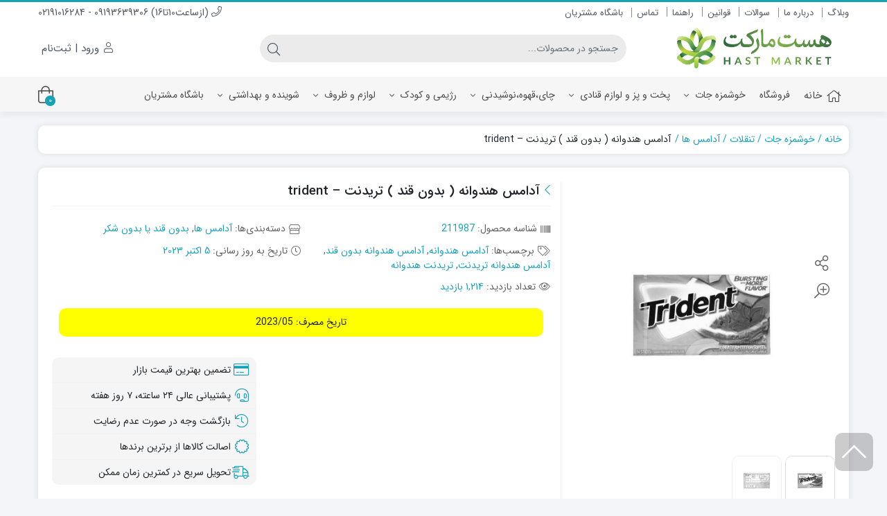

--- FILE ---
content_type: text/html; charset=UTF-8
request_url: https://hastmarket.ir/product/%D8%A2%D8%AF%D8%A7%D9%85%D8%B3-%D9%87%D9%86%D8%AF%D9%88%D8%A7%D9%86%D9%87-%D8%AA%D8%B1%DB%8C%D8%AF%D9%86%D8%AA/
body_size: 40067
content:
<!DOCTYPE html>
<html dir="rtl" lang="fa-IR">
    <head><meta http-equiv="Content-Type" content="text/html; charset=UTF-8"><script>if(navigator.userAgent.match(/MSIE|Internet Explorer/i)||navigator.userAgent.match(/Trident\/7\..*?rv:11/i)){var href=document.location.href;if(!href.match(/[?&]nowprocket/)){if(href.indexOf("?")==-1){if(href.indexOf("#")==-1){document.location.href=href+"?nowprocket=1"}else{document.location.href=href.replace("#","?nowprocket=1#")}}else{if(href.indexOf("#")==-1){document.location.href=href+"&nowprocket=1"}else{document.location.href=href.replace("#","&nowprocket=1#")}}}}</script><script>class RocketLazyLoadScripts{constructor(){this.triggerEvents=["keydown","mousedown","mousemove","touchmove","touchstart","touchend","wheel"],this.userEventHandler=this._triggerListener.bind(this),this.touchStartHandler=this._onTouchStart.bind(this),this.touchMoveHandler=this._onTouchMove.bind(this),this.touchEndHandler=this._onTouchEnd.bind(this),this.clickHandler=this._onClick.bind(this),this.interceptedClicks=[],window.addEventListener("pageshow",t=>{this.persisted=t.persisted}),window.addEventListener("DOMContentLoaded",()=>{this._preconnect3rdParties()}),this.delayedScripts={normal:[],async:[],defer:[]},this.trash=[],this.allJQueries=[]}_addUserInteractionListener(t){if(document.hidden){t._triggerListener();return}this.triggerEvents.forEach(e=>window.addEventListener(e,t.userEventHandler,{passive:!0})),window.addEventListener("touchstart",t.touchStartHandler,{passive:!0}),window.addEventListener("mousedown",t.touchStartHandler),document.addEventListener("visibilitychange",t.userEventHandler)}_removeUserInteractionListener(){this.triggerEvents.forEach(t=>window.removeEventListener(t,this.userEventHandler,{passive:!0})),document.removeEventListener("visibilitychange",this.userEventHandler)}_onTouchStart(t){"HTML"!==t.target.tagName&&(window.addEventListener("touchend",this.touchEndHandler),window.addEventListener("mouseup",this.touchEndHandler),window.addEventListener("touchmove",this.touchMoveHandler,{passive:!0}),window.addEventListener("mousemove",this.touchMoveHandler),t.target.addEventListener("click",this.clickHandler),this._renameDOMAttribute(t.target,"onclick","rocket-onclick"),this._pendingClickStarted())}_onTouchMove(t){window.removeEventListener("touchend",this.touchEndHandler),window.removeEventListener("mouseup",this.touchEndHandler),window.removeEventListener("touchmove",this.touchMoveHandler,{passive:!0}),window.removeEventListener("mousemove",this.touchMoveHandler),t.target.removeEventListener("click",this.clickHandler),this._renameDOMAttribute(t.target,"rocket-onclick","onclick"),this._pendingClickFinished()}_onTouchEnd(t){window.removeEventListener("touchend",this.touchEndHandler),window.removeEventListener("mouseup",this.touchEndHandler),window.removeEventListener("touchmove",this.touchMoveHandler,{passive:!0}),window.removeEventListener("mousemove",this.touchMoveHandler)}_onClick(t){t.target.removeEventListener("click",this.clickHandler),this._renameDOMAttribute(t.target,"rocket-onclick","onclick"),this.interceptedClicks.push(t),t.preventDefault(),t.stopPropagation(),t.stopImmediatePropagation(),this._pendingClickFinished()}_replayClicks(){window.removeEventListener("touchstart",this.touchStartHandler,{passive:!0}),window.removeEventListener("mousedown",this.touchStartHandler),this.interceptedClicks.forEach(t=>{t.target.dispatchEvent(new MouseEvent("click",{view:t.view,bubbles:!0,cancelable:!0}))})}_waitForPendingClicks(){return new Promise(t=>{this._isClickPending?this._pendingClickFinished=t:t()})}_pendingClickStarted(){this._isClickPending=!0}_pendingClickFinished(){this._isClickPending=!1}_renameDOMAttribute(t,e,r){t.hasAttribute&&t.hasAttribute(e)&&(event.target.setAttribute(r,event.target.getAttribute(e)),event.target.removeAttribute(e))}_triggerListener(){this._removeUserInteractionListener(this),"loading"===document.readyState?document.addEventListener("DOMContentLoaded",this._loadEverythingNow.bind(this)):this._loadEverythingNow()}_preconnect3rdParties(){let t=[];document.querySelectorAll("script[type=rocketlazyloadscript]").forEach(e=>{if(e.hasAttribute("src")){let r=new URL(e.src).origin;r!==location.origin&&t.push({src:r,crossOrigin:e.crossOrigin||"module"===e.getAttribute("data-rocket-type")})}}),t=[...new Map(t.map(t=>[JSON.stringify(t),t])).values()],this._batchInjectResourceHints(t,"preconnect")}async _loadEverythingNow(){this.lastBreath=Date.now(),this._delayEventListeners(this),this._delayJQueryReady(this),this._handleDocumentWrite(),this._registerAllDelayedScripts(),this._preloadAllScripts(),await this._loadScriptsFromList(this.delayedScripts.normal),await this._loadScriptsFromList(this.delayedScripts.defer),await this._loadScriptsFromList(this.delayedScripts.async);try{await this._triggerDOMContentLoaded(),await this._triggerWindowLoad()}catch(t){console.error(t)}window.dispatchEvent(new Event("rocket-allScriptsLoaded")),this._waitForPendingClicks().then(()=>{this._replayClicks()}),this._emptyTrash()}_registerAllDelayedScripts(){document.querySelectorAll("script[type=rocketlazyloadscript]").forEach(t=>{t.hasAttribute("data-rocket-src")?t.hasAttribute("async")&&!1!==t.async?this.delayedScripts.async.push(t):t.hasAttribute("defer")&&!1!==t.defer||"module"===t.getAttribute("data-rocket-type")?this.delayedScripts.defer.push(t):this.delayedScripts.normal.push(t):this.delayedScripts.normal.push(t)})}async _transformScript(t){return new Promise((await this._littleBreath(),navigator.userAgent.indexOf("Firefox/")>0||""===navigator.vendor)?e=>{let r=document.createElement("script");[...t.attributes].forEach(t=>{let e=t.nodeName;"type"!==e&&("data-rocket-type"===e&&(e="type"),"data-rocket-src"===e&&(e="src"),r.setAttribute(e,t.nodeValue))}),t.text&&(r.text=t.text),r.hasAttribute("src")?(r.addEventListener("load",e),r.addEventListener("error",e)):(r.text=t.text,e());try{t.parentNode.replaceChild(r,t)}catch(i){e()}}:async e=>{function r(){t.setAttribute("data-rocket-status","failed"),e()}try{let i=t.getAttribute("data-rocket-type"),n=t.getAttribute("data-rocket-src");t.text,i?(t.type=i,t.removeAttribute("data-rocket-type")):t.removeAttribute("type"),t.addEventListener("load",function r(){t.setAttribute("data-rocket-status","executed"),e()}),t.addEventListener("error",r),n?(t.removeAttribute("data-rocket-src"),t.src=n):t.src="data:text/javascript;base64,"+window.btoa(unescape(encodeURIComponent(t.text)))}catch(s){r()}})}async _loadScriptsFromList(t){let e=t.shift();return e&&e.isConnected?(await this._transformScript(e),this._loadScriptsFromList(t)):Promise.resolve()}_preloadAllScripts(){this._batchInjectResourceHints([...this.delayedScripts.normal,...this.delayedScripts.defer,...this.delayedScripts.async],"preload")}_batchInjectResourceHints(t,e){var r=document.createDocumentFragment();t.forEach(t=>{let i=t.getAttribute&&t.getAttribute("data-rocket-src")||t.src;if(i){let n=document.createElement("link");n.href=i,n.rel=e,"preconnect"!==e&&(n.as="script"),t.getAttribute&&"module"===t.getAttribute("data-rocket-type")&&(n.crossOrigin=!0),t.crossOrigin&&(n.crossOrigin=t.crossOrigin),t.integrity&&(n.integrity=t.integrity),r.appendChild(n),this.trash.push(n)}}),document.head.appendChild(r)}_delayEventListeners(t){let e={};function r(t,r){!function t(r){!e[r]&&(e[r]={originalFunctions:{add:r.addEventListener,remove:r.removeEventListener},eventsToRewrite:[]},r.addEventListener=function(){arguments[0]=i(arguments[0]),e[r].originalFunctions.add.apply(r,arguments)},r.removeEventListener=function(){arguments[0]=i(arguments[0]),e[r].originalFunctions.remove.apply(r,arguments)});function i(t){return e[r].eventsToRewrite.indexOf(t)>=0?"rocket-"+t:t}}(t),e[t].eventsToRewrite.push(r)}function i(t,e){let r=t[e];Object.defineProperty(t,e,{get:()=>r||function(){},set(i){t["rocket"+e]=r=i}})}r(document,"DOMContentLoaded"),r(window,"DOMContentLoaded"),r(window,"load"),r(window,"pageshow"),r(document,"readystatechange"),i(document,"onreadystatechange"),i(window,"onload"),i(window,"onpageshow")}_delayJQueryReady(t){let e;function r(r){if(r&&r.fn&&!t.allJQueries.includes(r)){r.fn.ready=r.fn.init.prototype.ready=function(e){return t.domReadyFired?e.bind(document)(r):document.addEventListener("rocket-DOMContentLoaded",()=>e.bind(document)(r)),r([])};let i=r.fn.on;r.fn.on=r.fn.init.prototype.on=function(){if(this[0]===window){function t(t){return t.split(" ").map(t=>"load"===t||0===t.indexOf("load.")?"rocket-jquery-load":t).join(" ")}"string"==typeof arguments[0]||arguments[0]instanceof String?arguments[0]=t(arguments[0]):"object"==typeof arguments[0]&&Object.keys(arguments[0]).forEach(e=>{delete Object.assign(arguments[0],{[t(e)]:arguments[0][e]})[e]})}return i.apply(this,arguments),this},t.allJQueries.push(r)}e=r}r(window.jQuery),Object.defineProperty(window,"jQuery",{get:()=>e,set(t){r(t)}})}async _triggerDOMContentLoaded(){this.domReadyFired=!0,await this._littleBreath(),document.dispatchEvent(new Event("rocket-DOMContentLoaded")),await this._littleBreath(),window.dispatchEvent(new Event("rocket-DOMContentLoaded")),await this._littleBreath(),document.dispatchEvent(new Event("rocket-readystatechange")),await this._littleBreath(),document.rocketonreadystatechange&&document.rocketonreadystatechange()}async _triggerWindowLoad(){await this._littleBreath(),window.dispatchEvent(new Event("rocket-load")),await this._littleBreath(),window.rocketonload&&window.rocketonload(),await this._littleBreath(),this.allJQueries.forEach(t=>t(window).trigger("rocket-jquery-load")),await this._littleBreath();let t=new Event("rocket-pageshow");t.persisted=this.persisted,window.dispatchEvent(t),await this._littleBreath(),window.rocketonpageshow&&window.rocketonpageshow({persisted:this.persisted})}_handleDocumentWrite(){let t=new Map;document.write=document.writeln=function(e){let r=document.currentScript;r||console.error("WPRocket unable to document.write this: "+e);let i=document.createRange(),n=r.parentElement,s=t.get(r);void 0===s&&(s=r.nextSibling,t.set(r,s));let a=document.createDocumentFragment();i.setStart(a,0),a.appendChild(i.createContextualFragment(e)),n.insertBefore(a,s)}}async _littleBreath(){Date.now()-this.lastBreath>45&&(await this._requestAnimFrame(),this.lastBreath=Date.now())}async _requestAnimFrame(){return document.hidden?new Promise(t=>setTimeout(t)):new Promise(t=>requestAnimationFrame(t))}_emptyTrash(){this.trash.forEach(t=>t.remove())}static run(){let t=new RocketLazyLoadScripts;t._addUserInteractionListener(t)}}RocketLazyLoadScripts.run();</script>
        <link rel="shortcut icon" href="https://hastmarket.ir/wp-content/uploads/2022/03/hastlogo.png" type="image/x-icon" />
        <link rel="apple-touch-icon" href="https://hastmarket.ir/wp-content/uploads/2022/03/hastlogo.png">
        
        <meta name="viewport" content="width=device-width, initial-scale=1">
        <meta http-equiv="X-UA-Compatible" content="ie=edge">
                <meta name="theme-color" content="#17A2B8" />
                <meta name="fontiran.com:license" content="B3L8B">
                <link rel="pingback" href="https://hastmarket.ir/xmlrpc.php" />
        <meta name='robots' content='index, follow, max-image-preview:large, max-snippet:-1, max-video-preview:-1' />
	<style>img:is([sizes="auto" i], [sizes^="auto," i]) { contain-intrinsic-size: 3000px 1500px }</style>
	
	<!-- This site is optimized with the Yoast SEO Premium plugin v23.0 (Yoast SEO v24.8.1) - https://yoast.com/wordpress/plugins/seo/ -->
	<title>آدامس هندوانه ( بدون قند ) تریدنت - trident</title>
	<meta name="description" content="تریدنت هندوانه یک آدامس بدون شکر است که طعم هندوانه را بدون شیرینیه زیاد در اختیار شما قرار میدهد. یک طعم و مزه ناب با چاشنی هندوانه." />
	<link rel="canonical" href="https://hastmarket.ir/product/آدامس-هندوانه-تریدنت/" />
	<meta property="og:locale" content="fa_IR" />
	<meta property="og:type" content="product" />
	<meta property="og:title" content="آدامس هندوانه ( بدون قند ) تریدنت - trident" />
	<meta property="og:description" content="تریدنت هندوانه یک آدامس بدون شکر است که طعم هندوانه را بدون شیرینیه زیاد در اختیار شما قرار میدهد. یک طعم و مزه ناب با چاشنی هندوانه." />
	<meta property="og:url" content="https://hastmarket.ir/product/آدامس-هندوانه-تریدنت/" />
	<meta property="og:site_name" content="هست مارکت سوپر مارکت آنلاین" />
	<meta property="article:modified_time" content="2023-10-05T17:56:46+00:00" />
	<meta property="og:image" content="https://hastmarket.ir/wp-content/uploads/2022/06/trident7.jpg" />
	<meta property="og:image:width" content="1280" />
	<meta property="og:image:height" content="1280" />
	<meta property="og:image:type" content="image/jpeg" /><meta property="og:image" content="https://hastmarket.ir/wp-content/uploads/2022/06/trident8.jpg" />
	<meta property="og:image:width" content="1280" />
	<meta property="og:image:height" content="1280" />
	<meta property="og:image:type" content="image/jpeg" />
	<meta name="twitter:card" content="summary_large_image" />
	<meta name="twitter:site" content="@hastmarket" />
	<meta name="twitter:label1" content="قیمت" />
	<meta name="twitter:data1" content="29,000&nbsp;تومان" />
	<meta name="twitter:label2" content="دسترسی" />
	<meta name="twitter:data2" content="ناموجود" />
	<script type="application/ld+json" class="yoast-schema-graph">{"@context":"https://schema.org","@graph":[{"@type":["WebPage","ItemPage"],"@id":"https://hastmarket.ir/product/%d8%a2%d8%af%d8%a7%d9%85%d8%b3-%d9%87%d9%86%d8%af%d9%88%d8%a7%d9%86%d9%87-%d8%aa%d8%b1%db%8c%d8%af%d9%86%d8%aa/","url":"https://hastmarket.ir/product/%d8%a2%d8%af%d8%a7%d9%85%d8%b3-%d9%87%d9%86%d8%af%d9%88%d8%a7%d9%86%d9%87-%d8%aa%d8%b1%db%8c%d8%af%d9%86%d8%aa/","name":"آدامس هندوانه ( بدون قند ) تریدنت - trident","isPartOf":{"@id":"https://hastmarket.ir/#website"},"primaryImageOfPage":{"@id":"https://hastmarket.ir/product/%d8%a2%d8%af%d8%a7%d9%85%d8%b3-%d9%87%d9%86%d8%af%d9%88%d8%a7%d9%86%d9%87-%d8%aa%d8%b1%db%8c%d8%af%d9%86%d8%aa/#primaryimage"},"image":{"@id":"https://hastmarket.ir/product/%d8%a2%d8%af%d8%a7%d9%85%d8%b3-%d9%87%d9%86%d8%af%d9%88%d8%a7%d9%86%d9%87-%d8%aa%d8%b1%db%8c%d8%af%d9%86%d8%aa/#primaryimage"},"thumbnailUrl":"https://hastmarket.ir/wp-content/uploads/2022/06/trident7.jpg","description":"تریدنت هندوانه یک آدامس بدون شکر است که طعم هندوانه را بدون شیرینیه زیاد در اختیار شما قرار میدهد. یک طعم و مزه ناب با چاشنی هندوانه.","breadcrumb":{"@id":"https://hastmarket.ir/product/%d8%a2%d8%af%d8%a7%d9%85%d8%b3-%d9%87%d9%86%d8%af%d9%88%d8%a7%d9%86%d9%87-%d8%aa%d8%b1%db%8c%d8%af%d9%86%d8%aa/#breadcrumb"},"inLanguage":"fa-IR","potentialAction":{"@type":"BuyAction","target":"https://hastmarket.ir/product/آدامس-هندوانه-تریدنت/"}},{"@type":"ImageObject","inLanguage":"fa-IR","@id":"https://hastmarket.ir/product/%d8%a2%d8%af%d8%a7%d9%85%d8%b3-%d9%87%d9%86%d8%af%d9%88%d8%a7%d9%86%d9%87-%d8%aa%d8%b1%db%8c%d8%af%d9%86%d8%aa/#primaryimage","url":"https://hastmarket.ir/wp-content/uploads/2022/06/trident7.jpg","contentUrl":"https://hastmarket.ir/wp-content/uploads/2022/06/trident7.jpg","width":1280,"height":1280,"caption":"ادامس تریدنت"},{"@type":"BreadcrumbList","@id":"https://hastmarket.ir/product/%d8%a2%d8%af%d8%a7%d9%85%d8%b3-%d9%87%d9%86%d8%af%d9%88%d8%a7%d9%86%d9%87-%d8%aa%d8%b1%db%8c%d8%af%d9%86%d8%aa/#breadcrumb","itemListElement":[{"@type":"ListItem","position":1,"name":"خانه","item":"https://hastmarket.ir/"},{"@type":"ListItem","position":2,"name":"فروشگاه","item":"https://hastmarket.ir/shop/"},{"@type":"ListItem","position":3,"name":"آدامس هندوانه ( بدون قند ) تریدنت &#8211; trident"}]},{"@type":"WebSite","@id":"https://hastmarket.ir/#website","url":"https://hastmarket.ir/","name":"هست مارکت سوپر مارکت آنلاین","description":"مرکز خرید مواد غذایی-شوینده و بهداشتی از بهترین برند های دنیا","publisher":{"@id":"https://hastmarket.ir/#organization"},"alternateName":"هست مارکت","potentialAction":[{"@type":"SearchAction","target":{"@type":"EntryPoint","urlTemplate":"https://hastmarket.ir/?s={search_term_string}"},"query-input":{"@type":"PropertyValueSpecification","valueRequired":true,"valueName":"search_term_string"}}],"inLanguage":"fa-IR"},{"@type":"Organization","@id":"https://hastmarket.ir/#organization","name":"فروشگاه اینترنتی هست مارکت","url":"https://hastmarket.ir/","logo":{"@type":"ImageObject","inLanguage":"fa-IR","@id":"https://hastmarket.ir/#/schema/logo/image/","url":"https://hastmarket.ir/wp-content/uploads/2022/03/logo.jpg","contentUrl":"https://hastmarket.ir/wp-content/uploads/2022/03/logo.jpg","width":500,"height":114,"caption":"فروشگاه اینترنتی هست مارکت"},"image":{"@id":"https://hastmarket.ir/#/schema/logo/image/"},"sameAs":["https://www.facebook.com/hastmarket/","https://x.com/hastmarket","https://www.instagram.com/hastmarket/"]}]}</script>
	<meta property="product:brand" content="trident" />
	<meta property="product:price:amount" content="29000" />
	<meta property="product:price:currency" content="IRT" />
	<meta property="og:availability" content="out of stock" />
	<meta property="product:availability" content="out of stock" />
	<meta property="product:retailer_item_id" content="211987" />
	<meta property="product:condition" content="new" />
	<!-- / Yoast SEO Premium plugin. -->


<link rel="alternate" type="application/rss+xml" title="هست مارکت سوپر مارکت آنلاین &raquo; خوراک" href="https://hastmarket.ir/feed/" />
<link rel="alternate" type="application/rss+xml" title="هست مارکت سوپر مارکت آنلاین &raquo; خوراک دیدگاه‌ها" href="https://hastmarket.ir/comments/feed/" />
<link rel="alternate" type="application/rss+xml" title="هست مارکت سوپر مارکت آنلاین &raquo; آدامس هندوانه ( بدون قند ) تریدنت &#8211; trident خوراک دیدگاه‌ها" href="https://hastmarket.ir/product/%d8%a2%d8%af%d8%a7%d9%85%d8%b3-%d9%87%d9%86%d8%af%d9%88%d8%a7%d9%86%d9%87-%d8%aa%d8%b1%db%8c%d8%af%d9%86%d8%aa/feed/" />
<script type="rocketlazyloadscript">
window._wpemojiSettings = {"baseUrl":"https:\/\/s.w.org\/images\/core\/emoji\/15.0.3\/72x72\/","ext":".png","svgUrl":"https:\/\/s.w.org\/images\/core\/emoji\/15.0.3\/svg\/","svgExt":".svg","source":{"wpemoji":"https:\/\/hastmarket.ir\/wp-includes\/js\/wp-emoji.js?ver=6.7.4","twemoji":"https:\/\/hastmarket.ir\/wp-includes\/js\/twemoji.js?ver=6.7.4"}};
/**
 * @output wp-includes/js/wp-emoji-loader.js
 */

/**
 * Emoji Settings as exported in PHP via _print_emoji_detection_script().
 * @typedef WPEmojiSettings
 * @type {object}
 * @property {?object} source
 * @property {?string} source.concatemoji
 * @property {?string} source.twemoji
 * @property {?string} source.wpemoji
 * @property {?boolean} DOMReady
 * @property {?Function} readyCallback
 */

/**
 * Support tests.
 * @typedef SupportTests
 * @type {object}
 * @property {?boolean} flag
 * @property {?boolean} emoji
 */

/**
 * IIFE to detect emoji support and load Twemoji if needed.
 *
 * @param {Window} window
 * @param {Document} document
 * @param {WPEmojiSettings} settings
 */
( function wpEmojiLoader( window, document, settings ) {
	if ( typeof Promise === 'undefined' ) {
		return;
	}

	var sessionStorageKey = 'wpEmojiSettingsSupports';
	var tests = [ 'flag', 'emoji' ];

	/**
	 * Checks whether the browser supports offloading to a Worker.
	 *
	 * @since 6.3.0
	 *
	 * @private
	 *
	 * @returns {boolean}
	 */
	function supportsWorkerOffloading() {
		return (
			typeof Worker !== 'undefined' &&
			typeof OffscreenCanvas !== 'undefined' &&
			typeof URL !== 'undefined' &&
			URL.createObjectURL &&
			typeof Blob !== 'undefined'
		);
	}

	/**
	 * @typedef SessionSupportTests
	 * @type {object}
	 * @property {number} timestamp
	 * @property {SupportTests} supportTests
	 */

	/**
	 * Get support tests from session.
	 *
	 * @since 6.3.0
	 *
	 * @private
	 *
	 * @returns {?SupportTests} Support tests, or null if not set or older than 1 week.
	 */
	function getSessionSupportTests() {
		try {
			/** @type {SessionSupportTests} */
			var item = JSON.parse(
				sessionStorage.getItem( sessionStorageKey )
			);
			if (
				typeof item === 'object' &&
				typeof item.timestamp === 'number' &&
				new Date().valueOf() < item.timestamp + 604800 && // Note: Number is a week in seconds.
				typeof item.supportTests === 'object'
			) {
				return item.supportTests;
			}
		} catch ( e ) {}
		return null;
	}

	/**
	 * Persist the supports in session storage.
	 *
	 * @since 6.3.0
	 *
	 * @private
	 *
	 * @param {SupportTests} supportTests Support tests.
	 */
	function setSessionSupportTests( supportTests ) {
		try {
			/** @type {SessionSupportTests} */
			var item = {
				supportTests: supportTests,
				timestamp: new Date().valueOf()
			};

			sessionStorage.setItem(
				sessionStorageKey,
				JSON.stringify( item )
			);
		} catch ( e ) {}
	}

	/**
	 * Checks if two sets of Emoji characters render the same visually.
	 *
	 * This function may be serialized to run in a Worker. Therefore, it cannot refer to variables from the containing
	 * scope. Everything must be passed by parameters.
	 *
	 * @since 4.9.0
	 *
	 * @private
	 *
	 * @param {CanvasRenderingContext2D} context 2D Context.
	 * @param {string} set1 Set of Emoji to test.
	 * @param {string} set2 Set of Emoji to test.
	 *
	 * @return {boolean} True if the two sets render the same.
	 */
	function emojiSetsRenderIdentically( context, set1, set2 ) {
		// Cleanup from previous test.
		context.clearRect( 0, 0, context.canvas.width, context.canvas.height );
		context.fillText( set1, 0, 0 );
		var rendered1 = new Uint32Array(
			context.getImageData(
				0,
				0,
				context.canvas.width,
				context.canvas.height
			).data
		);

		// Cleanup from previous test.
		context.clearRect( 0, 0, context.canvas.width, context.canvas.height );
		context.fillText( set2, 0, 0 );
		var rendered2 = new Uint32Array(
			context.getImageData(
				0,
				0,
				context.canvas.width,
				context.canvas.height
			).data
		);

		return rendered1.every( function ( rendered2Data, index ) {
			return rendered2Data === rendered2[ index ];
		} );
	}

	/**
	 * Determines if the browser properly renders Emoji that Twemoji can supplement.
	 *
	 * This function may be serialized to run in a Worker. Therefore, it cannot refer to variables from the containing
	 * scope. Everything must be passed by parameters.
	 *
	 * @since 4.2.0
	 *
	 * @private
	 *
	 * @param {CanvasRenderingContext2D} context 2D Context.
	 * @param {string} type Whether to test for support of "flag" or "emoji".
	 * @param {Function} emojiSetsRenderIdentically Reference to emojiSetsRenderIdentically function, needed due to minification.
	 *
	 * @return {boolean} True if the browser can render emoji, false if it cannot.
	 */
	function browserSupportsEmoji( context, type, emojiSetsRenderIdentically ) {
		var isIdentical;

		switch ( type ) {
			case 'flag':
				/*
				 * Test for Transgender flag compatibility. Added in Unicode 13.
				 *
				 * To test for support, we try to render it, and compare the rendering to how it would look if
				 * the browser doesn't render it correctly (white flag emoji + transgender symbol).
				 */
				isIdentical = emojiSetsRenderIdentically(
					context,
					'\uD83C\uDFF3\uFE0F\u200D\u26A7\uFE0F', // as a zero-width joiner sequence
					'\uD83C\uDFF3\uFE0F\u200B\u26A7\uFE0F' // separated by a zero-width space
				);

				if ( isIdentical ) {
					return false;
				}

				/*
				 * Test for UN flag compatibility. This is the least supported of the letter locale flags,
				 * so gives us an easy test for full support.
				 *
				 * To test for support, we try to render it, and compare the rendering to how it would look if
				 * the browser doesn't render it correctly ([U] + [N]).
				 */
				isIdentical = emojiSetsRenderIdentically(
					context,
					'\uD83C\uDDFA\uD83C\uDDF3', // as the sequence of two code points
					'\uD83C\uDDFA\u200B\uD83C\uDDF3' // as the two code points separated by a zero-width space
				);

				if ( isIdentical ) {
					return false;
				}

				/*
				 * Test for English flag compatibility. England is a country in the United Kingdom, it
				 * does not have a two letter locale code but rather a five letter sub-division code.
				 *
				 * To test for support, we try to render it, and compare the rendering to how it would look if
				 * the browser doesn't render it correctly (black flag emoji + [G] + [B] + [E] + [N] + [G]).
				 */
				isIdentical = emojiSetsRenderIdentically(
					context,
					// as the flag sequence
					'\uD83C\uDFF4\uDB40\uDC67\uDB40\uDC62\uDB40\uDC65\uDB40\uDC6E\uDB40\uDC67\uDB40\uDC7F',
					// with each code point separated by a zero-width space
					'\uD83C\uDFF4\u200B\uDB40\uDC67\u200B\uDB40\uDC62\u200B\uDB40\uDC65\u200B\uDB40\uDC6E\u200B\uDB40\uDC67\u200B\uDB40\uDC7F'
				);

				return ! isIdentical;
			case 'emoji':
				/*
				 * Four and twenty blackbirds baked in a pie.
				 *
				 * To test for Emoji 15.0 support, try to render a new emoji: Blackbird.
				 *
				 * The Blackbird is a ZWJ sequence combining 🐦 Bird and ⬛ large black square.,
				 *
				 * 0x1F426 (\uD83D\uDC26) == Bird
				 * 0x200D == Zero-Width Joiner (ZWJ) that links the code points for the new emoji or
				 * 0x200B == Zero-Width Space (ZWS) that is rendered for clients not supporting the new emoji.
				 * 0x2B1B == Large Black Square
				 *
				 * When updating this test for future Emoji releases, ensure that individual emoji that make up the
				 * sequence come from older emoji standards.
				 */
				isIdentical = emojiSetsRenderIdentically(
					context,
					'\uD83D\uDC26\u200D\u2B1B', // as the zero-width joiner sequence
					'\uD83D\uDC26\u200B\u2B1B' // separated by a zero-width space
				);

				return ! isIdentical;
		}

		return false;
	}

	/**
	 * Checks emoji support tests.
	 *
	 * This function may be serialized to run in a Worker. Therefore, it cannot refer to variables from the containing
	 * scope. Everything must be passed by parameters.
	 *
	 * @since 6.3.0
	 *
	 * @private
	 *
	 * @param {string[]} tests Tests.
	 * @param {Function} browserSupportsEmoji Reference to browserSupportsEmoji function, needed due to minification.
	 * @param {Function} emojiSetsRenderIdentically Reference to emojiSetsRenderIdentically function, needed due to minification.
	 *
	 * @return {SupportTests} Support tests.
	 */
	function testEmojiSupports( tests, browserSupportsEmoji, emojiSetsRenderIdentically ) {
		var canvas;
		if (
			typeof WorkerGlobalScope !== 'undefined' &&
			self instanceof WorkerGlobalScope
		) {
			canvas = new OffscreenCanvas( 300, 150 ); // Dimensions are default for HTMLCanvasElement.
		} else {
			canvas = document.createElement( 'canvas' );
		}

		var context = canvas.getContext( '2d', { willReadFrequently: true } );

		/*
		 * Chrome on OS X added native emoji rendering in M41. Unfortunately,
		 * it doesn't work when the font is bolder than 500 weight. So, we
		 * check for bold rendering support to avoid invisible emoji in Chrome.
		 */
		context.textBaseline = 'top';
		context.font = '600 32px Arial';

		var supports = {};
		tests.forEach( function ( test ) {
			supports[ test ] = browserSupportsEmoji( context, test, emojiSetsRenderIdentically );
		} );
		return supports;
	}

	/**
	 * Adds a script to the head of the document.
	 *
	 * @ignore
	 *
	 * @since 4.2.0
	 *
	 * @param {string} src The url where the script is located.
	 *
	 * @return {void}
	 */
	function addScript( src ) {
		var script = document.createElement( 'script' );
		script.src = src;
		script.defer = true;
		document.head.appendChild( script );
	}

	settings.supports = {
		everything: true,
		everythingExceptFlag: true
	};

	// Create a promise for DOMContentLoaded since the worker logic may finish after the event has fired.
	var domReadyPromise = new Promise( function ( resolve ) {
		document.addEventListener( 'DOMContentLoaded', resolve, {
			once: true
		} );
	} );

	// Obtain the emoji support from the browser, asynchronously when possible.
	new Promise( function ( resolve ) {
		var supportTests = getSessionSupportTests();
		if ( supportTests ) {
			resolve( supportTests );
			return;
		}

		if ( supportsWorkerOffloading() ) {
			try {
				// Note that the functions are being passed as arguments due to minification.
				var workerScript =
					'postMessage(' +
					testEmojiSupports.toString() +
					'(' +
					[
						JSON.stringify( tests ),
						browserSupportsEmoji.toString(),
						emojiSetsRenderIdentically.toString()
					].join( ',' ) +
					'));';
				var blob = new Blob( [ workerScript ], {
					type: 'text/javascript'
				} );
				var worker = new Worker( URL.createObjectURL( blob ), { name: 'wpTestEmojiSupports' } );
				worker.onmessage = function ( event ) {
					supportTests = event.data;
					setSessionSupportTests( supportTests );
					worker.terminate();
					resolve( supportTests );
				};
				return;
			} catch ( e ) {}
		}

		supportTests = testEmojiSupports( tests, browserSupportsEmoji, emojiSetsRenderIdentically );
		setSessionSupportTests( supportTests );
		resolve( supportTests );
	} )
		// Once the browser emoji support has been obtained from the session, finalize the settings.
		.then( function ( supportTests ) {
			/*
			 * Tests the browser support for flag emojis and other emojis, and adjusts the
			 * support settings accordingly.
			 */
			for ( var test in supportTests ) {
				settings.supports[ test ] = supportTests[ test ];

				settings.supports.everything =
					settings.supports.everything && settings.supports[ test ];

				if ( 'flag' !== test ) {
					settings.supports.everythingExceptFlag =
						settings.supports.everythingExceptFlag &&
						settings.supports[ test ];
				}
			}

			settings.supports.everythingExceptFlag =
				settings.supports.everythingExceptFlag &&
				! settings.supports.flag;

			// Sets DOMReady to false and assigns a ready function to settings.
			settings.DOMReady = false;
			settings.readyCallback = function () {
				settings.DOMReady = true;
			};
		} )
		.then( function () {
			return domReadyPromise;
		} )
		.then( function () {
			// When the browser can not render everything we need to load a polyfill.
			if ( ! settings.supports.everything ) {
				settings.readyCallback();

				var src = settings.source || {};

				if ( src.concatemoji ) {
					addScript( src.concatemoji );
				} else if ( src.wpemoji && src.twemoji ) {
					addScript( src.twemoji );
					addScript( src.wpemoji );
				}
			}
		} );
} )( window, document, window._wpemojiSettings );
</script>
<style id='wp-emoji-styles-inline-css'>

	img.wp-smiley, img.emoji {
		display: inline !important;
		border: none !important;
		box-shadow: none !important;
		height: 1em !important;
		width: 1em !important;
		margin: 0 0.07em !important;
		vertical-align: -0.1em !important;
		background: none !important;
		padding: 0 !important;
	}
</style>
<link data-minify="1" rel='stylesheet' id='wp-block-library-rtl-css' href='https://hastmarket.ir/wp-content/cache/min/1/wp-includes/css/dist/block-library/style-rtl.css?ver=1767014960' media='all' />
<style id='classic-theme-styles-inline-css'>
/**
 * These rules are needed for backwards compatibility.
 * They should match the button element rules in the base theme.json file.
 */
.wp-block-button__link {
	color: #ffffff;
	background-color: #32373c;
	border-radius: 9999px; /* 100% causes an oval, but any explicit but really high value retains the pill shape. */

	/* This needs a low specificity so it won't override the rules from the button element if defined in theme.json. */
	box-shadow: none;
	text-decoration: none;

	/* The extra 2px are added to size solids the same as the outline versions.*/
	padding: calc(0.667em + 2px) calc(1.333em + 2px);

	font-size: 1.125em;
}

.wp-block-file__button {
	background: #32373c;
	color: #ffffff;
	text-decoration: none;
}

</style>
<style id='global-styles-inline-css'>
:root{--wp--preset--aspect-ratio--square: 1;--wp--preset--aspect-ratio--4-3: 4/3;--wp--preset--aspect-ratio--3-4: 3/4;--wp--preset--aspect-ratio--3-2: 3/2;--wp--preset--aspect-ratio--2-3: 2/3;--wp--preset--aspect-ratio--16-9: 16/9;--wp--preset--aspect-ratio--9-16: 9/16;--wp--preset--color--black: #000000;--wp--preset--color--cyan-bluish-gray: #abb8c3;--wp--preset--color--white: #ffffff;--wp--preset--color--pale-pink: #f78da7;--wp--preset--color--vivid-red: #cf2e2e;--wp--preset--color--luminous-vivid-orange: #ff6900;--wp--preset--color--luminous-vivid-amber: #fcb900;--wp--preset--color--light-green-cyan: #7bdcb5;--wp--preset--color--vivid-green-cyan: #00d084;--wp--preset--color--pale-cyan-blue: #8ed1fc;--wp--preset--color--vivid-cyan-blue: #0693e3;--wp--preset--color--vivid-purple: #9b51e0;--wp--preset--gradient--vivid-cyan-blue-to-vivid-purple: linear-gradient(135deg,rgba(6,147,227,1) 0%,rgb(155,81,224) 100%);--wp--preset--gradient--light-green-cyan-to-vivid-green-cyan: linear-gradient(135deg,rgb(122,220,180) 0%,rgb(0,208,130) 100%);--wp--preset--gradient--luminous-vivid-amber-to-luminous-vivid-orange: linear-gradient(135deg,rgba(252,185,0,1) 0%,rgba(255,105,0,1) 100%);--wp--preset--gradient--luminous-vivid-orange-to-vivid-red: linear-gradient(135deg,rgba(255,105,0,1) 0%,rgb(207,46,46) 100%);--wp--preset--gradient--very-light-gray-to-cyan-bluish-gray: linear-gradient(135deg,rgb(238,238,238) 0%,rgb(169,184,195) 100%);--wp--preset--gradient--cool-to-warm-spectrum: linear-gradient(135deg,rgb(74,234,220) 0%,rgb(151,120,209) 20%,rgb(207,42,186) 40%,rgb(238,44,130) 60%,rgb(251,105,98) 80%,rgb(254,248,76) 100%);--wp--preset--gradient--blush-light-purple: linear-gradient(135deg,rgb(255,206,236) 0%,rgb(152,150,240) 100%);--wp--preset--gradient--blush-bordeaux: linear-gradient(135deg,rgb(254,205,165) 0%,rgb(254,45,45) 50%,rgb(107,0,62) 100%);--wp--preset--gradient--luminous-dusk: linear-gradient(135deg,rgb(255,203,112) 0%,rgb(199,81,192) 50%,rgb(65,88,208) 100%);--wp--preset--gradient--pale-ocean: linear-gradient(135deg,rgb(255,245,203) 0%,rgb(182,227,212) 50%,rgb(51,167,181) 100%);--wp--preset--gradient--electric-grass: linear-gradient(135deg,rgb(202,248,128) 0%,rgb(113,206,126) 100%);--wp--preset--gradient--midnight: linear-gradient(135deg,rgb(2,3,129) 0%,rgb(40,116,252) 100%);--wp--preset--font-size--small: 13px;--wp--preset--font-size--medium: 20px;--wp--preset--font-size--large: 36px;--wp--preset--font-size--x-large: 42px;--wp--preset--font-family--inter: "Inter", sans-serif;--wp--preset--font-family--cardo: Cardo;--wp--preset--spacing--20: 0.44rem;--wp--preset--spacing--30: 0.67rem;--wp--preset--spacing--40: 1rem;--wp--preset--spacing--50: 1.5rem;--wp--preset--spacing--60: 2.25rem;--wp--preset--spacing--70: 3.38rem;--wp--preset--spacing--80: 5.06rem;--wp--preset--shadow--natural: 6px 6px 9px rgba(0, 0, 0, 0.2);--wp--preset--shadow--deep: 12px 12px 50px rgba(0, 0, 0, 0.4);--wp--preset--shadow--sharp: 6px 6px 0px rgba(0, 0, 0, 0.2);--wp--preset--shadow--outlined: 6px 6px 0px -3px rgba(255, 255, 255, 1), 6px 6px rgba(0, 0, 0, 1);--wp--preset--shadow--crisp: 6px 6px 0px rgba(0, 0, 0, 1);}:where(.is-layout-flex){gap: 0.5em;}:where(.is-layout-grid){gap: 0.5em;}body .is-layout-flex{display: flex;}.is-layout-flex{flex-wrap: wrap;align-items: center;}.is-layout-flex > :is(*, div){margin: 0;}body .is-layout-grid{display: grid;}.is-layout-grid > :is(*, div){margin: 0;}:where(.wp-block-columns.is-layout-flex){gap: 2em;}:where(.wp-block-columns.is-layout-grid){gap: 2em;}:where(.wp-block-post-template.is-layout-flex){gap: 1.25em;}:where(.wp-block-post-template.is-layout-grid){gap: 1.25em;}.has-black-color{color: var(--wp--preset--color--black) !important;}.has-cyan-bluish-gray-color{color: var(--wp--preset--color--cyan-bluish-gray) !important;}.has-white-color{color: var(--wp--preset--color--white) !important;}.has-pale-pink-color{color: var(--wp--preset--color--pale-pink) !important;}.has-vivid-red-color{color: var(--wp--preset--color--vivid-red) !important;}.has-luminous-vivid-orange-color{color: var(--wp--preset--color--luminous-vivid-orange) !important;}.has-luminous-vivid-amber-color{color: var(--wp--preset--color--luminous-vivid-amber) !important;}.has-light-green-cyan-color{color: var(--wp--preset--color--light-green-cyan) !important;}.has-vivid-green-cyan-color{color: var(--wp--preset--color--vivid-green-cyan) !important;}.has-pale-cyan-blue-color{color: var(--wp--preset--color--pale-cyan-blue) !important;}.has-vivid-cyan-blue-color{color: var(--wp--preset--color--vivid-cyan-blue) !important;}.has-vivid-purple-color{color: var(--wp--preset--color--vivid-purple) !important;}.has-black-background-color{background-color: var(--wp--preset--color--black) !important;}.has-cyan-bluish-gray-background-color{background-color: var(--wp--preset--color--cyan-bluish-gray) !important;}.has-white-background-color{background-color: var(--wp--preset--color--white) !important;}.has-pale-pink-background-color{background-color: var(--wp--preset--color--pale-pink) !important;}.has-vivid-red-background-color{background-color: var(--wp--preset--color--vivid-red) !important;}.has-luminous-vivid-orange-background-color{background-color: var(--wp--preset--color--luminous-vivid-orange) !important;}.has-luminous-vivid-amber-background-color{background-color: var(--wp--preset--color--luminous-vivid-amber) !important;}.has-light-green-cyan-background-color{background-color: var(--wp--preset--color--light-green-cyan) !important;}.has-vivid-green-cyan-background-color{background-color: var(--wp--preset--color--vivid-green-cyan) !important;}.has-pale-cyan-blue-background-color{background-color: var(--wp--preset--color--pale-cyan-blue) !important;}.has-vivid-cyan-blue-background-color{background-color: var(--wp--preset--color--vivid-cyan-blue) !important;}.has-vivid-purple-background-color{background-color: var(--wp--preset--color--vivid-purple) !important;}.has-black-border-color{border-color: var(--wp--preset--color--black) !important;}.has-cyan-bluish-gray-border-color{border-color: var(--wp--preset--color--cyan-bluish-gray) !important;}.has-white-border-color{border-color: var(--wp--preset--color--white) !important;}.has-pale-pink-border-color{border-color: var(--wp--preset--color--pale-pink) !important;}.has-vivid-red-border-color{border-color: var(--wp--preset--color--vivid-red) !important;}.has-luminous-vivid-orange-border-color{border-color: var(--wp--preset--color--luminous-vivid-orange) !important;}.has-luminous-vivid-amber-border-color{border-color: var(--wp--preset--color--luminous-vivid-amber) !important;}.has-light-green-cyan-border-color{border-color: var(--wp--preset--color--light-green-cyan) !important;}.has-vivid-green-cyan-border-color{border-color: var(--wp--preset--color--vivid-green-cyan) !important;}.has-pale-cyan-blue-border-color{border-color: var(--wp--preset--color--pale-cyan-blue) !important;}.has-vivid-cyan-blue-border-color{border-color: var(--wp--preset--color--vivid-cyan-blue) !important;}.has-vivid-purple-border-color{border-color: var(--wp--preset--color--vivid-purple) !important;}.has-vivid-cyan-blue-to-vivid-purple-gradient-background{background: var(--wp--preset--gradient--vivid-cyan-blue-to-vivid-purple) !important;}.has-light-green-cyan-to-vivid-green-cyan-gradient-background{background: var(--wp--preset--gradient--light-green-cyan-to-vivid-green-cyan) !important;}.has-luminous-vivid-amber-to-luminous-vivid-orange-gradient-background{background: var(--wp--preset--gradient--luminous-vivid-amber-to-luminous-vivid-orange) !important;}.has-luminous-vivid-orange-to-vivid-red-gradient-background{background: var(--wp--preset--gradient--luminous-vivid-orange-to-vivid-red) !important;}.has-very-light-gray-to-cyan-bluish-gray-gradient-background{background: var(--wp--preset--gradient--very-light-gray-to-cyan-bluish-gray) !important;}.has-cool-to-warm-spectrum-gradient-background{background: var(--wp--preset--gradient--cool-to-warm-spectrum) !important;}.has-blush-light-purple-gradient-background{background: var(--wp--preset--gradient--blush-light-purple) !important;}.has-blush-bordeaux-gradient-background{background: var(--wp--preset--gradient--blush-bordeaux) !important;}.has-luminous-dusk-gradient-background{background: var(--wp--preset--gradient--luminous-dusk) !important;}.has-pale-ocean-gradient-background{background: var(--wp--preset--gradient--pale-ocean) !important;}.has-electric-grass-gradient-background{background: var(--wp--preset--gradient--electric-grass) !important;}.has-midnight-gradient-background{background: var(--wp--preset--gradient--midnight) !important;}.has-small-font-size{font-size: var(--wp--preset--font-size--small) !important;}.has-medium-font-size{font-size: var(--wp--preset--font-size--medium) !important;}.has-large-font-size{font-size: var(--wp--preset--font-size--large) !important;}.has-x-large-font-size{font-size: var(--wp--preset--font-size--x-large) !important;}
:where(.wp-block-post-template.is-layout-flex){gap: 1.25em;}:where(.wp-block-post-template.is-layout-grid){gap: 1.25em;}
:where(.wp-block-columns.is-layout-flex){gap: 2em;}:where(.wp-block-columns.is-layout-grid){gap: 2em;}
:root :where(.wp-block-pullquote){font-size: 1.5em;line-height: 1.6;}
</style>
<link rel='stylesheet' id='photoswipe-css' href='https://hastmarket.ir/wp-content/plugins/woocommerce/assets/css/photoswipe/photoswipe.min.css?ver=9.7.2' media='all' />
<link rel='stylesheet' id='photoswipe-default-skin-css' href='https://hastmarket.ir/wp-content/plugins/woocommerce/assets/css/photoswipe/default-skin/default-skin.min.css?ver=9.7.2' media='all' />
<link data-minify="1" rel='stylesheet' id='woocommerce-layout-rtl-css' href='https://hastmarket.ir/wp-content/cache/min/1/wp-content/plugins/woocommerce/assets/css/woocommerce-layout-rtl.css?ver=1767014960' media='all' />
<link data-minify="1" rel='stylesheet' id='woocommerce-smallscreen-rtl-css' href='https://hastmarket.ir/wp-content/cache/min/1/wp-content/plugins/woocommerce/assets/css/woocommerce-smallscreen-rtl.css?ver=1767014960' media='only screen and (max-width: 768px)' />
<link data-minify="1" rel='stylesheet' id='woocommerce-general-rtl-css' href='https://hastmarket.ir/wp-content/cache/min/1/wp-content/plugins/woocommerce/assets/css/woocommerce-rtl.css?ver=1767014960' media='all' />
<style id='woocommerce-inline-inline-css'>
.woocommerce form .form-row .required { visibility: visible; }
</style>
<link data-minify="1" rel='stylesheet' id='ez-toc-css' href='https://hastmarket.ir/wp-content/cache/min/1/wp-content/plugins/easy-table-of-contents/assets/css/screen.css?ver=1767014960' media='all' />
<style id='ez-toc-inline-css'>
div#ez-toc-container .ez-toc-title {font-size: 120%;}div#ez-toc-container .ez-toc-title {font-weight: 500;}div#ez-toc-container ul li , div#ez-toc-container ul li a {font-size: 95%;}div#ez-toc-container ul li , div#ez-toc-container ul li a {font-weight: 500;}div#ez-toc-container nav ul ul li {font-size: 90%;}.ez-toc-box-title {font-weight: bold; margin-bottom: 10px; text-align: center; text-transform: uppercase; letter-spacing: 1px; color: #666; padding-bottom: 5px;position:absolute;top:-4%;left:5%;background-color: inherit;transition: top 0.3s ease;}.ez-toc-box-title.toc-closed {top:-25%;}
.ez-toc-container-direction {direction: ltr;}.ez-toc-counter ul{counter-reset: item ;}.ez-toc-counter nav ul li a::before {content: counters(item, '.', decimal) '. ';display: inline-block;counter-increment: item;flex-grow: 0;flex-shrink: 0;margin-right: .2em; float: left; }.ez-toc-widget-direction {direction: ltr;}.ez-toc-widget-container ul{counter-reset: item ;}.ez-toc-widget-container nav ul li a::before {content: counters(item, '.', decimal) '. ';display: inline-block;counter-increment: item;flex-grow: 0;flex-shrink: 0;margin-right: .2em; float: left; }
</style>
<link data-minify="1" rel='stylesheet' id='brands-styles-css' href='https://hastmarket.ir/wp-content/cache/min/1/wp-content/plugins/woocommerce/assets/css/brands.css?ver=1767014960' media='all' />
<link rel='stylesheet' id='dina-bootstrap-css' href='https://hastmarket.ir/wp-content/themes/dinakala/css/bootstrap-rtl.min.css?ver=6.0.9.1' media='all' />
<link rel='stylesheet' id='dina-awe-css' href='https://hastmarket.ir/wp-content/themes/dinakala/css/fontawesome.min.css?ver=6.0.9.1' media='all' />
<link data-minify="1" rel='stylesheet' id='dina-style-css' href='https://hastmarket.ir/wp-content/cache/min/1/wp-content/themes/dinakala/style.css?ver=1767014960' media='all' />
<link data-minify="1" rel='stylesheet' id='dina-font-css' href='https://hastmarket.ir/wp-content/cache/min/1/wp-content/themes/dinakala/css/sans.css?ver=1767014960' media='all' />
<link rel='stylesheet' id='dina-simple-lightbox-css' href='https://hastmarket.ir/wp-content/themes/dinakala/css/simpleLightbox.min.css?ver=6.0.9.1' media='all' />
<link rel='stylesheet' id='child-style-css' href='https://hastmarket.ir/wp-content/themes/dinakala-child/style.css?ver=6.0.9.1' media='all' />
<script src="https://hastmarket.ir/wp-includes/js/jquery/jquery.js?ver=3.7.1" id="jquery-core-js" defer></script>
<script type="rocketlazyloadscript" data-minify="1" data-rocket-src="https://hastmarket.ir/wp-content/cache/min/1/wp-includes/js/jquery/jquery-migrate.js?ver=1767014960" id="jquery-migrate-js" defer></script>
<script type="rocketlazyloadscript" data-minify="1" data-rocket-src="https://hastmarket.ir/wp-content/cache/min/1/wp-content/plugins/woocommerce/assets/js/jquery-blockui/jquery.blockUI.js?ver=1767014960" id="jquery-blockui-js" defer data-wp-strategy="defer"></script>
<script id="wc-add-to-cart-js-extra">
var wc_add_to_cart_params = {"ajax_url":"\/wp-admin\/admin-ajax.php","wc_ajax_url":"\/?wc-ajax=%%endpoint%%","i18n_view_cart":"\u0645\u0634\u0627\u0647\u062f\u0647 \u0633\u0628\u062f \u062e\u0631\u06cc\u062f","cart_url":"https:\/\/hastmarket.ir\/cart\/","is_cart":"","cart_redirect_after_add":"no"};
</script>
<script type="rocketlazyloadscript" data-minify="1" data-rocket-src="https://hastmarket.ir/wp-content/cache/min/1/wp-content/plugins/woocommerce/assets/js/frontend/add-to-cart.js?ver=1767014960" id="wc-add-to-cart-js" defer data-wp-strategy="defer"></script>
<script data-minify="1" src="https://hastmarket.ir/wp-content/cache/min/1/wp-content/plugins/woocommerce/assets/js/zoom/jquery.zoom.js?ver=1767014960" id="zoom-js" defer data-wp-strategy="defer"></script>
<script data-minify="1" src="https://hastmarket.ir/wp-content/cache/min/1/wp-content/plugins/woocommerce/assets/js/flexslider/jquery.flexslider.js?ver=1767014960" id="flexslider-js" defer data-wp-strategy="defer"></script>
<script data-minify="1" src="https://hastmarket.ir/wp-content/cache/min/1/wp-content/plugins/woocommerce/assets/js/photoswipe/photoswipe.js?ver=1767014960" id="photoswipe-js" defer data-wp-strategy="defer"></script>
<script data-minify="1" src="https://hastmarket.ir/wp-content/cache/min/1/wp-content/plugins/woocommerce/assets/js/photoswipe/photoswipe-ui-default.js?ver=1767014960" id="photoswipe-ui-default-js" defer data-wp-strategy="defer"></script>
<script id="wc-single-product-js-extra">
var wc_single_product_params = {"i18n_required_rating_text":"\u062e\u0648\u0627\u0647\u0634\u0645\u0646\u062f\u06cc\u0645 \u06cc\u06a9 \u0631\u062a\u0628\u0647 \u0631\u0627 \u0627\u0646\u062a\u062e\u0627\u0628 \u06a9\u0646\u06cc\u062f","i18n_rating_options":["1 of 5 stars","2 of 5 stars","3 of 5 stars","4 of 5 stars","5 of 5 stars"],"i18n_product_gallery_trigger_text":"View full-screen image gallery","review_rating_required":"yes","flexslider":{"rtl":true,"animation":"slide","smoothHeight":true,"directionNav":false,"controlNav":"thumbnails","slideshow":false,"animationSpeed":500,"animationLoop":false,"allowOneSlide":false},"zoom_enabled":"1","zoom_options":[],"photoswipe_enabled":"1","photoswipe_options":{"shareEl":false,"closeOnScroll":false,"history":false,"hideAnimationDuration":0,"showAnimationDuration":0},"flexslider_enabled":"1"};
</script>
<script data-minify="1" src="https://hastmarket.ir/wp-content/cache/min/1/wp-content/plugins/woocommerce/assets/js/frontend/single-product.js?ver=1767014960" id="wc-single-product-js" defer data-wp-strategy="defer"></script>
<script type="rocketlazyloadscript" data-minify="1" data-rocket-src="https://hastmarket.ir/wp-content/cache/min/1/wp-content/plugins/woocommerce/assets/js/js-cookie/js.cookie.js?ver=1767014960" id="js-cookie-js" defer data-wp-strategy="defer"></script>
<script id="woocommerce-js-extra">
var woocommerce_params = {"ajax_url":"\/wp-admin\/admin-ajax.php","wc_ajax_url":"\/?wc-ajax=%%endpoint%%","i18n_password_show":"Show password","i18n_password_hide":"Hide password"};
</script>
<script type="rocketlazyloadscript" data-minify="1" data-rocket-src="https://hastmarket.ir/wp-content/cache/min/1/wp-content/plugins/woocommerce/assets/js/frontend/woocommerce.js?ver=1767014960" id="woocommerce-js" defer data-wp-strategy="defer"></script>
<link rel="https://api.w.org/" href="https://hastmarket.ir/wp-json/" /><link rel="alternate" title="JSON" type="application/json" href="https://hastmarket.ir/wp-json/wp/v2/product/65510" /><link rel="EditURI" type="application/rsd+xml" title="RSD" href="https://hastmarket.ir/xmlrpc.php?rsd" />
<meta name="generator" content="WordPress 6.7.4" />
<meta name="generator" content="WooCommerce 9.7.2" />
<link rel='shortlink' href='https://hastmarket.ir/?p=65510' />
<link rel="alternate" title="oEmbed (JSON)" type="application/json+oembed" href="https://hastmarket.ir/wp-json/oembed/1.0/embed?url=https%3A%2F%2Fhastmarket.ir%2Fproduct%2F%25d8%25a2%25d8%25af%25d8%25a7%25d9%2585%25d8%25b3-%25d9%2587%25d9%2586%25d8%25af%25d9%2588%25d8%25a7%25d9%2586%25d9%2587-%25d8%25aa%25d8%25b1%25db%258c%25d8%25af%25d9%2586%25d8%25aa%2F" />
<link rel="alternate" title="oEmbed (XML)" type="text/xml+oembed" href="https://hastmarket.ir/wp-json/oembed/1.0/embed?url=https%3A%2F%2Fhastmarket.ir%2Fproduct%2F%25d8%25a2%25d8%25af%25d8%25a7%25d9%2585%25d8%25b3-%25d9%2587%25d9%2586%25d8%25af%25d9%2588%25d8%25a7%25d9%2586%25d9%2587-%25d8%25aa%25d8%25b1%25db%258c%25d8%25af%25d9%2586%25d8%25aa%2F&#038;format=xml" />
<meta name="generator" content="Redux 4.3.25" />	<noscript><style>.woocommerce-product-gallery{ opacity: 1 !important; }</style></noscript>
	<meta name="generator" content="Elementor 3.28.3; features: additional_custom_breakpoints, e_local_google_fonts; settings: css_print_method-external, google_font-enabled, font_display-auto">
			<style>
				.e-con.e-parent:nth-of-type(n+4):not(.e-lazyloaded):not(.e-no-lazyload),
				.e-con.e-parent:nth-of-type(n+4):not(.e-lazyloaded):not(.e-no-lazyload) * {
					background-image: none !important;
				}
				@media screen and (max-height: 1024px) {
					.e-con.e-parent:nth-of-type(n+3):not(.e-lazyloaded):not(.e-no-lazyload),
					.e-con.e-parent:nth-of-type(n+3):not(.e-lazyloaded):not(.e-no-lazyload) * {
						background-image: none !important;
					}
				}
				@media screen and (max-height: 640px) {
					.e-con.e-parent:nth-of-type(n+2):not(.e-lazyloaded):not(.e-no-lazyload),
					.e-con.e-parent:nth-of-type(n+2):not(.e-lazyloaded):not(.e-no-lazyload) * {
						background-image: none !important;
					}
				}
			</style>
			<style class='wp-fonts-local'>
@font-face{font-family:Inter;font-style:normal;font-weight:300 900;font-display:fallback;src:url('https://hastmarket.ir/wp-content/plugins/woocommerce/assets/fonts/Inter-VariableFont_slnt,wght.woff2') format('woff2');font-stretch:normal;}
@font-face{font-family:Cardo;font-style:normal;font-weight:400;font-display:fallback;src:url('https://hastmarket.ir/wp-content/plugins/woocommerce/assets/fonts/cardo_normal_400.woff2') format('woff2');}
</style>
		<style id="wp-custom-css">
			p.expiration-date {
    text-align: center;
    padding: 10px;
    background: yellow;
    border-radius: 10px;
    margin: 10px !important;
    display: block !important;
    width: 100%;
}
label.required_field {
    display: block;
    clear: both;
}		</style>
		<style id="di_data-dynamic-css" title="dynamic-css" class="redux-options-output">body.dina-light.theme-dinakala:not(.page-template-elementor_canvas){background-image: url( 'https://hastmarket.ir/wp-content/themes/dinakala/includes/ReduxCore/assets/img/patterns/bg.png' );}body.dina-light .sfooter{background-image: url( 'https://hastmarket.ir/wp-content/themes/dinakala/includes/ReduxCore/assets/img/fbg/0.png' );}body.dina-light.dina-login-page:not(.page-template-elementor_canvas){background-image: url( 'https://hastmarket.ir/wp-content/themes/dinakala/includes/ReduxCore/assets/img/fbg/0.png' );}body.dina-dark.dina-login-page:not(.page-template-elementor_canvas){background-image: url( 'https://hastmarket.ir/wp-content/themes/dinakala/includes/ReduxCore/assets/img/fbg/0.png' );}</style>
<style>
    :root {
        --dina-custom-color: #17A2B8;
        --woocommerce: #17A2B8;
        --dina-msg-bgcolor: #FF2121;
        --dina-msg-fcolor: #050505;
        --dina-head-bg-color: #FFFFFF;
        --dina-head-text-color: #505763;
        --dina-menu-bg-color: #F7F6F6;
        --dina-menu-text-color: #4D4D4D;
        --dina-footer-text-color: #212529;
        --dina-add-btn-color: #28A745;
        --dina-add-btn-text-color: #FFFFFF;
        --dina-register-btn-text-color: #FFFFFF;
        --dina-register-btn-color: #28A745;
        --dina-register-btn-hover-text-color: #FFFFFF;
        --dina-register-btn-hover-color: #218838;
        --dina-login-btn-text-color: #28A745;
        --dina-login-btn-color: #FFFFFF;
        --dina-login-btn-hover-text-color: #FFFFFF;
        --dina-login-btn-hover-color: #28A745;

        --dina-login-page-btn-text-color: #FFFFFF;
        --dina-login-page-btn-color: #28A745;
        --dina-login-page-btn-hover-text-color: #FFFFFF;
        --dina-login-page-btn-hover-color: #218838;

        --dina-price-font-size: 19px;
        --dina-content-font-size: 14px;
        --dina-h1-font-size: 28px;
        --dina-h2-font-size: 21px;
        --dina-h3-font-size: 17px;
        --dina-h4-font-size: 16px;
        --dina-h5-font-size: 14px;
        --dina-h6-font-size: 14px;
        --dina-copy-bg-color: #FFFFFF;
        --dina-copy-text-color: #212529;
        --dina-menu-label-bg-color: #EF5350;
        --dina-menu-label-text-color: #FFFFFF;
        --dina-dis-color: #EF5350;
        --dina-dis-text-color: #FFFFFF;
        --dina-price-color: #39B156;
        --dina-shop-box-bg: #FFFFFF;
        --dina-read-product-color: #28A745;
        --dina-read-product-text-color: #FFFFFF;
        --dina-read-product-hover-color: #1E7E34;
        --dina-read-product-hover-text-color: #FFFFFF;
        --dina-woo-btn-bg: #138294;
        --dina-bnr-hover-title: rgba( 23,162,184,0.5 );
        --dina-social-btn-color: #31AAFF;
        --dina-second-social-btn-color: #AC34A7;
        --dina-third-social-btn-color: #47C054;
        --dina-fourth-social-btn-color: #EC145B;
        --dina-fifth-social-btn-color: #000000;
        --dina-slider-tab-color: rgba( 96,125,139,0.9 );
        --dina-slider-tab-color-active-border: rgba( 69,90,100,0.5 );
        --dina-slider-tab-color-active: rgba( 69,90,100,0.9 );
        --dina-dashboard-bg-color: #172B4D;
        --dina-dashboard-text-color: #FFFFFF;
        --dina-total-orders-bg-color: #2BC999;
        --dina-completed-orders-bg-color: #FBB41A;
        --dina-wallet-inventory-bg-color: #34AFFF;
        --dina-registration-date-bg-color: #FF5E5B;
        --dina-panel-widgets-text-color: #FFFFFF;
        --dina-input-border-radius: 30px;
            }

    
    
    
    
    
    
        .pace {display: none}
    
        #back-top { bottom:40px;right:20px;}
    
    
        .searchwp-live-search-no-min-chars::after {content: 'لطفا تایپ نمایید ...';}
    
    
    
    
    
    
    
    
</style>

<noscript><style id="rocket-lazyload-nojs-css">.rll-youtube-player, [data-lazy-src]{display:none !important;}</style></noscript>    </head>
    
    <body data-rsssl=1 class="rtl product-template-default single single-product postid-65510 theme-dinakala woocommerce woocommerce-page woocommerce-no-js dina-light dark-first-style  dina-fit-header dina-fit-footer elementor-default elementor-kit-76899" itemscope itemtype="https://schema.org/WebPage">

            <!-- Header Massage Div -->
                            <div class="container-fluid head-msg" id="dinaHeadMsg" data-reshown="null">
                    <div class="container">
                        <div class="row">
                                                        <div class="col-12 msg-text">
                                <i aria-hidden="true" class="fal fa-sensor-alert msg-icon"></i>
                                <span>
                                    در صورت بروز هر گونه مشکل لطفا با شماره 02191016284 یا 09027575425 تماس و یا به شماره 09193639306 از طریق واتساپ پیام بدهید .                                </span>
                            </div>
                                                    </div>
                    </div>
                                            <i class="fal fa-times msg-close" aria-hidden="true"></i>
                                    </div>
                    <!-- Header Massage Div -->
    
    
<header class="dina-site-header" itemscope itemtype="https://schema.org/Organization" >
       <meta itemprop="url" content="https://hastmarket.ir"><meta itemprop="name" content="هست مارکت سوپر مارکت آنلاین">    <!-- Header Div -->
        <div class="container-fluid dina-header header fixed-mobile">
            <div class="container">
                
                                <div class="row head-mc">

                    <!-- Header Menu -->
                    <nav class="col-md-6 head-menu visible-mobile" itemscope itemtype="https://schema.org/SiteNavigationElement" >
                        <ul id="menu-footer" class="menu"><li class="menu-%d9%88%d8%a8%d9%84%d8%a7%da%af"><a itemprop="url" class="menu-link" href="https://hastmarket.ir/category/%d9%88%d8%a8%d9%84%d8%a7%da%af/">وبلاگ</a></li>
<li class="menu-%d8%af%d8%b1%d8%a8%d8%a7%d8%b1%d9%87-%d9%85%d8%a7"><a itemprop="url" class="menu-link" href="https://hastmarket.ir/about-us-2/">درباره ما</a></li>
<li class="d-inline deca-nav-footer-custom no-margin menu-%d8%b3%d9%88%d8%a7%d9%84%d8%a7%d8%aa"><a itemprop="url" class="menu-link" href="https://hastmarket.ir/faq-2/">سوالات</a></li>
<li class="d-inline deca-nav-footer-custom no-margin menu-%d9%82%d9%88%d8%a7%d9%86%db%8c%d9%86"><a itemprop="url" class="menu-link" rel="privacy-policy" href="https://hastmarket.ir/privacy/">قوانین</a></li>
<li class="d-inline no-margin menu-%d8%b1%d8%a7%d9%87%d9%86%d9%85%d8%a7"><a itemprop="url" class="menu-link" href="https://hastmarket.ir/help/">راهنما</a></li>
<li class="menu-%d8%aa%d9%85%d8%a7%d8%b3"><a itemprop="url" class="menu-link" href="https://hastmarket.ir/contact-us-2/">تماس</a></li>
<li class="menu-%d8%a8%d8%a7%d8%b4%da%af%d8%a7%d9%87-%d9%85%d8%b4%d8%aa%d8%b1%db%8c%d8%a7%d9%86"><a itemprop="url" class="menu-link" href="http://club.afracc.ir/club/83c25b49-5833-4181-a59b-0190ffd1a708">باشگاه مشتریان</a></li>
</ul>                    </nav>
                    <!-- Header Menu -->
                    
                                                            <!-- Header Contact -->
                    <div class="col-md-6 head-contact">
                        <meta itemprop="address" content="تهران ، تجریش، بوکان">
                        <meta itemprop="image" content="https://hastmarket.ir/wp-content/uploads/2022/03/logo.jpg">

                                                <div class="head-phone" itemprop="telephone">
                                                        <a href="tel:10160919363930602191016284" target="_blank">
                                                            <i class="fal fa-phone" aria-hidden="true"></i>
                                (ازساعت10تا16)   09193639306   -  02191016284                                                         </a>
                                                    </div>
                        
                                            </div>
                    <!-- Header Contact -->
                    
                    
                </div>
                
                <div class="row logo-box">

                        <div class="col-6 mobile-text-style mobile-btns">
                                                                                                <span class="btn btn-light mmenu" onclick="openNav()">
                                        <i aria-hidden="true" data-title="فهرست" class="fal fa-bars"></i>
                                    </span>
                                                            
                                                                                                                            <a title="ورود یا ثبت‌نام" class="btn btn-light mlogin mergedbtn" href="#" onclick="openLogin()">
                                        <i aria-hidden="true" data-title="ورود" class="fal fa-user"></i>
                                        <span class="login-separator">|</span>
                                        <i aria-hidden="true" data-title="ثبت‌نام" class="fal fa-user-plus"></i>
                                    </a>
                                
                        </div>

                        <div class="col-md-3 col-6 logo dina-logo">
                                <a href="https://hastmarket.ir" title="هست مارکت سوپر مارکت آنلاین | مرکز خرید مواد غذایی-شوینده و بهداشتی از بهترین برند های دنیا" class="dina-logo-link" rel="home">

        
        <img fetchpriority="high" itemprop="logo"        src="data:image/svg+xml,%3Csvg%20xmlns='http://www.w3.org/2000/svg'%20viewBox='0%200%20500%20114'%3E%3C/svg%3E"
        data-lazy-srcset="https://hastmarket.ir/wp-content/uploads/2022/03/logo.jpg 2x"
        width="500"
        height="114"
        alt="هست مارکت سوپر مارکت آنلاین | مرکز خرید مواد غذایی-شوینده و بهداشتی از بهترین برند های دنیا"
        title="هست مارکت سوپر مارکت آنلاین | مرکز خرید مواد غذایی-شوینده و بهداشتی از بهترین برند های دنیا"
        class="img-logo header-logo" data-lazy-src="https://hastmarket.ir/wp-content/uploads/2022/03/logo.jpg"/><noscript><img fetchpriority="high" itemprop="logo"        src="https://hastmarket.ir/wp-content/uploads/2022/03/logo.jpg"
        srcset="https://hastmarket.ir/wp-content/uploads/2022/03/logo.jpg 2x"
        width="500"
        height="114"
        alt="هست مارکت سوپر مارکت آنلاین | مرکز خرید مواد غذایی-شوینده و بهداشتی از بهترین برند های دنیا"
        title="هست مارکت سوپر مارکت آنلاین | مرکز خرید مواد غذایی-شوینده و بهداشتی از بهترین برند های دنیا"
        class="img-logo header-logo"/></noscript>

        
                    <strong>هست مارکت سوپر مارکت آنلاین | مرکز خرید مواد غذایی-شوینده و بهداشتی از بهترین برند های دنیا </strong>
            </a>
                        </div>

                                                
                        
                        <div class="  col-md-6 search-con">
                                <form class="col-md-11 dina-search-bar" role="search" method="get" action="https://hastmarket.ir/">
                    <input type="hidden" name="post_type" value="product" />
                <div class="input-group search-form dina-ajax-search-wrapper">
            
                        <input autocomplete="off" data-swplive="true" name="s" type="text" class="form-control search-input" placeholder="جستجو در محصولات..." aria-label="جستجو" required>
            <div class="input-group-append">
                <button class="btn btn-search" type="submit" aria-label="جستجو">
                    <i class="fal fa-search" aria-hidden="true"></i>
                </button>
            </div>
        </div>
    </form>
                                                    </div>

                                                    
                            <div class="col-md-3 user-btn">
                                                                    <a title="ورود یا ثبت‌نام" href="#" onclick="openLogin()"                                    class="register-link merge-btn">
                                        <i aria-hidden="true" class="fal fa-user"></i>
                                        ورود | ثبت‌نام                                    </a>
                                                            </div>
                                            </div>
            </div>
        </div>
        <!-- Header Div -->

        <!-- Navbar -->
        <div class="dina-navbar dina-sticky-nav">
            <nav class="navbar navbar-expand-sm focus-nav" itemscope itemtype="https://schema.org/SiteNavigationElement">
                <div class="container nav-con">
                    <!-- Collect the nav links from WordPress -->
                    <div class="collapse navbar-collapse" id="bootstrap-nav-collapse">
                        <ul id="menu-main-menu" class="nav navbar-nav yamm dina-menu-rtl menu-hover-top "><li class="no-mega menu-%d8%ae%d8%a7%d9%86%d9%87"><a itemprop="url" class="menu-link" href="https://hastmarket.ir/"><i class="fal fa-home"></i>خانه</a></li>
<li class="menu-%d9%81%d8%b1%d9%88%d8%b4%da%af%d8%a7%d9%87"><a itemprop="url" class="menu-link" href="https://hastmarket.ir/shop/">فروشگاه</a></li>
<li class="mega-menu dropdown menu-%d8%ae%d9%88%d8%b4%d9%85%d8%b2%d9%87-%d8%ac%d8%a7%d8%aa"><a itemprop="url" class="dropdown-toggle menu-link" href="#">خوشمزه جات <b class="fal fa-angle-down" aria-hidden="true"></b></a>
<ul class="dropdown-menu">
	<li class="dropdown col-md-3 menu-col-5 menu-col menu-%d9%85%db%8c%d9%88%d9%87"><a itemprop="url" class="menu-link" href="https://hastmarket.ir/product-category/khoshmazeh-jat/fruit/">میوه</a>
<ul class="elementy-ul yamm-fw">
		<li class="menu-%d9%85%db%8c%d9%88%d9%87-%d9%87%d8%a7%db%8c-%d8%aa%d8%a7%d8%b2%d9%87-%d8%ae%d8%b4%da%a9"><a itemprop="url" class="menu-link" href="https://hastmarket.ir/product-category/khoshmazeh-jat/fruit/mive-tazeh-khoshk/">میوه های تازه &#8211; خشک</a></li>
		<li class="menu-%d9%be%d9%88%d8%b1%d9%87-%d9%88-%d9%be%d9%88%d8%af%d8%b1-%d9%85%db%8c%d9%88%d9%87"><a itemprop="url" class="menu-link" href="https://hastmarket.ir/product-category/khoshmazeh-jat/fruit/poureh-powder-miveh/">پوره و پودر میوه</a></li>

</ul>
</li>

</ul>
</li>
<li class="mega-menu dropdown menu-%d9%be%d8%ae%d8%aa-%d9%88-%d9%be%d8%b2-%d9%88-%d9%84%d9%88%d8%a7%d8%b2%d9%85-%d9%82%d9%86%d8%a7%d8%af%db%8c"><a itemprop="url" class="dropdown-toggle menu-link" href="#">پخت و پز و لوازم قنادی <b class="fal fa-angle-down" aria-hidden="true"></b></a>
<ul class="dropdown-menu">
	<li class="dropdown col-md-3 menu-col-5 menu-col menu-%d8%a2%d8%b4%d9%be%d8%b2%db%8c"><a itemprop="url" class="menu-link" href="#">آشپزی</a>
<ul class="elementy-ul yamm-fw">
		<li class="menu-%d8%ba%d8%b0%d8%a7%db%8c-%d9%86%db%8c%d9%85%d9%87-%d8%a2%d9%85%d8%a7%d8%af%d9%87-%d9%88-%d9%86%d9%88%d8%af%d9%84-%d9%87%d8%a7"><a itemprop="url" class="menu-link" href="https://hastmarket.ir/product-category/pokht-o-paz/nodeles/">غذای نیمه آماده و نودل ها</a></li>
		<li class="menu-%d8%a2%d8%b1%d8%af-%d9%88-%d8%ba%d9%84%d8%a7%d8%aa-%d9%88-%d9%be%d8%a7%d8%b3%d8%aa%d8%a7"><a itemprop="url" class="menu-link" href="https://hastmarket.ir/product-category/pokht-o-paz/ard-o-ghalat-o-pasta/">آرد و غلات و پاستا</a></li>
		<li class="menu-%d9%be%d9%88%d8%af%d8%b1-%d9%87%d8%a7%db%8c-%d8%a2%d8%b4%d9%be%d8%b2%db%8c"><a itemprop="url" class="menu-link" href="https://hastmarket.ir/product-category/pokht-o-paz/powder-ashpazi/">پودر های آشپزی</a></li>
		<li class="menu-%d8%a7%d9%86%d9%88%d8%a7%d8%b9-%d8%b1%d9%88%d8%ba%d9%86"><a itemprop="url" class="menu-link" href="https://hastmarket.ir/product-category/pokht-o-paz/roghan/">انواع روغن</a></li>
		<li class="menu-%d8%a7%d9%86%d9%88%d8%a7%d8%b9-%d8%ae%d9%85%db%8c%d8%b1"><a itemprop="url" class="menu-link" href="https://hastmarket.ir/product-category/pokht-o-paz/anvae-khamir/">انواع خمیر</a></li>
		<li class="menu-%d8%a8%d8%b1%d9%86%d8%ac"><a itemprop="url" class="menu-link" href="https://hastmarket.ir/product-category/pokht-o-paz/bereng/">برنج</a></li>

</ul>
</li>
	<li class="dropdown col-md-3 menu-col-5 menu-col menu-%d8%a7%d8%af%d9%88%db%8c%d9%87-%d9%88-%da%86%d8%a7%d8%b4%d9%86%db%8c-%d9%87%d8%a7"><a itemprop="url" class="menu-link" href="#">ادویه و چاشنی ها</a>
<ul class="elementy-ul yamm-fw">
		<li class="menu-%d8%a7%d8%af%d9%88%db%8c%d9%87-%d8%ac%d8%a7%d8%aa"><a itemprop="url" class="menu-link" href="https://hastmarket.ir/product-category/adviyeh-o-chashni-ha/adviejat-ha/">ادویه جات</a></li>
		<li class="menu-%d8%a7%d8%af%d9%88%db%8c%d9%87-%d8%ba%d8%b0%d8%a7"><a itemprop="url" class="menu-link" href="https://hastmarket.ir/product-category/adviyeh-o-chashni-ha/adviyeh-ghaza/">ادویه غذا</a></li>
		<li class="menu-%d8%a7%d8%af%d9%88%db%8c%d9%87-%d8%b3%d8%a7%d9%84%d8%a7%d8%af"><a itemprop="url" class="menu-link" href="https://hastmarket.ir/product-category/adviyeh-o-chashni-ha/adviyeh-salad/">ادویه سالاد</a></li>
		<li class="menu-%d8%b4%d9%88%d8%b1-%d9%88-%d8%aa%d8%b1%d8%b4%db%8c%d8%ac%d8%a7%d8%aa"><a itemprop="url" class="menu-link" href="https://hastmarket.ir/product-category/pokht-o-paz/shoor-o-torshijat-ha/">شور و ترشیجات</a></li>
		<li class="menu-%d9%82%d9%86%d8%af%d8%8c-%d8%b4%da%a9%d8%b1-%d9%88-%d9%86%d9%85%da%a9"><a itemprop="url" class="menu-link" href="https://hastmarket.ir/product-category/adviyeh-o-chashni-ha/ghand-shekar-namak-ha/">قند، شکر و نمک</a></li>
		<li class="menu-%d8%b7%d8%b9%d9%85-%d8%af%d9%87%d9%86%d8%af%d9%87-%d9%88-%d8%b9%d8%b5%d8%a7%d8%b1%d9%87-%d9%87%d8%a7"><a itemprop="url" class="menu-link" href="https://hastmarket.ir/product-category/adviyeh-o-chashni-ha/osare-ha-e-ghazaeiee/">طعم دهنده و عصاره ها</a></li>

</ul>
</li>
	<li class="dropdown col-md-3 menu-col-5 menu-col menu-%d9%84%d9%88%d8%a7%d8%b2%d9%85-%d9%82%d9%86%d8%a7%d8%af%db%8c-%d9%88-%d8%b4%db%8c%d8%b1%db%8c%d9%86%db%8c-%d9%be%d8%b2%db%8c"><a itemprop="url" class="menu-link" href="#">لوازم قنادی و شیرینی پزی</a>
<ul class="elementy-ul yamm-fw">
		<li class="menu-%d9%84%d9%88%d8%a7%d8%b2%d9%85-%d9%82%d9%86%d8%a7%d8%af%db%8c-%d9%88-%d8%b4%db%8c%d8%b1%db%8c%d9%86%db%8c-%d9%be%d8%b2%db%8c"><a itemprop="url" class="menu-link" href="https://hastmarket.ir/product-category/pokht-o-paz/ghanadi/">لوازم قنادی و شیرینی پزی</a></li>
		<li class="menu-%d9%be%d9%88%d8%af%d8%b1-%d9%87%d8%a7%db%8c-%d8%b4%da%a9%d9%84%d8%a7%d8%aa%db%8c-%d9%88-%da%a9%d8%a7%da%a9%d8%a7%d8%a6%d9%88"><a itemprop="url" class="menu-link" href="https://hastmarket.ir/product-category/pokht-o-paz/shokolat-cocoa/">پودر های شکلاتی و کاکائو</a></li>
		<li class="menu-%d9%be%d9%88%d8%af%d8%b1%d9%87%d8%a7%db%8c-%d8%af%d8%b3%d8%b1-%d9%88-%d8%aa%d8%a7%d9%be%db%8c%d9%86%da%af"><a itemprop="url" class="menu-link" href="https://hastmarket.ir/product-category/pokht-o-paz/deser-powder-taping/">پودرهای دسر و تاپینگ</a></li>
		<li class="menu-%d8%a2%d8%b1%d8%af-%d9%88-%d8%b3%d8%a8%d9%88%d8%b3"><a itemprop="url" class="menu-link" href="https://hastmarket.ir/product-category/pokht-o-paz/ard-saboos/">آرد و سبوس</a></li>
		<li class="menu-%d9%be%d9%88%d8%af%d8%b1%d9%87%d8%a7%db%8c-%da%a9%db%8c%da%a9"><a itemprop="url" class="menu-link" href="https://hastmarket.ir/product-category/pokht-o-paz/cake-powder/">پودرهای کیک</a></li>

</ul>
</li>
	<li class="dropdown col-md-3 menu-col-5 menu-col menu-%d8%b3%d8%a7%db%8c%d8%b1"><a itemprop="url" class="menu-link" href="#">سایر</a>
<ul class="elementy-ul yamm-fw">
		<li class="menu-%d8%b3%d9%88%d8%b3%db%8c%d8%b3-%d9%88-%da%a9%d8%a7%d9%84%d8%a8%d8%a7%d8%b3"><a itemprop="url" class="menu-link" href="https://hastmarket.ir/product-category/pokht-o-paz/sosis-va-kalbas/">سوسیس و کالباس</a></li>
		<li class="dropdown sub-menu-col menu-%da%a9%d9%86%d8%b3%d8%b1%d9%88%d8%ac%d8%a7%d8%aa"><a itemprop="url" class="menu-link" href="https://hastmarket.ir/product-category/pokht-o-paz/konservjat/">کنسروجات</a>
<ul class="elementy-ul yamm-fw">
			<li class="menu-%d8%b3%d8%a7%db%8c%d8%b1"><a itemprop="url" class="menu-link" href="#">سایر</a></li>

</ul>
</li>

</ul>
</li>

</ul>
</li>
<li class="mega-menu dropdown menu-%da%86%d8%a7%db%8c%d8%8c%d9%82%d9%87%d9%88%d9%87%d8%8c%d9%86%d9%88%d8%b4%db%8c%d8%af%d9%86%db%8c"><a itemprop="url" class="dropdown-toggle menu-link" href="https://hastmarket.ir/product-category/nooshidani/">چای،قهوه،نوشیدنی <b class="fal fa-angle-down" aria-hidden="true"></b></a>
<ul class="dropdown-menu">
	<li class="dropdown col-md-3 menu-col-5 menu-col menu-%d8%a7%d9%86%d9%88%d8%a7%d8%b9-%d8%b3%db%8c%d8%b1%d9%88%d9%be-%d9%88-%d8%b4%d8%b1%d8%a8%d8%aa"><a itemprop="url" class="menu-link" href="#">انواع سیروپ و شربت</a>
<ul class="elementy-ul yamm-fw">
		<li class="menu-%d8%b3%db%8c%d8%b1%d9%88%d9%be-%d9%85%d8%ae%d8%b5%d9%88%d8%b5-%d9%86%d9%88%d8%b4%db%8c%d8%af%d9%86%db%8c"><a itemprop="url" class="menu-link" href="https://hastmarket.ir/product-category/syrup/syrup-for-drinks/">سیروپ مخصوص نوشیدنی</a></li>
		<li class="menu-%d8%b3%db%8c%d8%b1%d9%88%d9%be-%d9%85%d8%ae%d8%b5%d9%88%d8%b5-%d9%82%d9%87%d9%88%d9%87"><a itemprop="url" class="menu-link" href="https://hastmarket.ir/product-category/syrup/syrup-for-coffee/">سیروپ مخصوص قهوه</a></li>
		<li class="menu-%d8%b3%d8%b3-%d9%87%d8%a7%db%8c-%d9%85%d8%ae%d8%b5%d9%88%d8%b5"><a itemprop="url" class="menu-link" href="https://hastmarket.ir/product-category/syrup/sos-makhsus/">سس های مخصوص</a></li>
		<li class="menu-%d8%b4%d8%b1%d8%a8%d8%aa-%d9%87%d8%a7%db%8c-%d8%ba%d9%84%db%8c%d8%b8"><a itemprop="url" class="menu-link" href="https://hastmarket.ir/product-category/syrup/sharbat-e-ghaliz/">شربت های غلیظ</a></li>
		<li class="menu-%d8%b4%d8%b1%d8%a8%d8%aa-%d8%b1%d9%82%db%8c%d9%82"><a itemprop="url" class="menu-link" href="https://hastmarket.ir/product-category/syrup/">شربت رقیق</a></li>

</ul>
</li>
	<li class="dropdown col-md-3 menu-col-5 menu-col menu-%da%86%d8%a7%db%8c-%d9%88-%d8%af%d9%85%d9%86%d9%88%d8%b4"><a itemprop="url" class="menu-link" href="https://hastmarket.ir/product-category/nooshidani/chai-o-damnoosh/">چای و دمنوش</a>
<ul class="elementy-ul yamm-fw">
		<li class="menu-%d8%a7%d9%86%d9%88%d8%a7%d8%b9-%d8%af%d9%85%d9%86%d9%88%d8%b4"><a itemprop="url" class="menu-link" href="https://hastmarket.ir/product-category/nooshidani/chai-o-damnoosh/damnoush/">انواع دمنوش</a></li>
		<li class="menu-%da%86%d8%a7%db%8c-%d9%85%d8%a7%da%86%d8%a7"><a itemprop="url" class="menu-link" href="https://hastmarket.ir/product-category/nooshidani/chai-o-damnoosh/matcha-tea/">چای ماچا</a></li>
		<li class="menu-%da%86%d8%a7%db%8c-%d8%b3%db%8c%d8%a7%d9%87"><a itemprop="url" class="menu-link" href="https://hastmarket.ir/product-category/nooshidani/chai-o-damnoosh/black-tea/">چای سیاه</a></li>
		<li class="menu-%da%86%d8%a7%db%8c-%d8%b3%d8%a8%d8%b2"><a itemprop="url" class="menu-link" href="https://hastmarket.ir/product-category/nooshidani/chai-o-damnoosh/green-tea/">چای سبز</a></li>

</ul>
</li>
	<li class="dropdown col-md-3 menu-col-5 menu-col menu-%d8%a7%d9%86%d9%88%d8%a7%d8%b9-%d9%82%d9%87%d9%88%d9%87"><a itemprop="url" class="menu-link" href="https://hastmarket.ir/product-category/nooshidani/all-of-coffee/">انواع قهوه</a>
<ul class="elementy-ul yamm-fw">
		<li class="menu-%da%a9%d8%a7%d9%81%db%8c-%d9%85%db%8c%da%a9%d8%b3-%d8%8c%d9%82%d9%87%d9%88%d9%87-%d9%81%d9%88%d8%b1%db%8c-%d9%88-%da%a9%d8%a7%d9%81%db%8c-%d9%85%db%8c%d8%aa"><a itemprop="url" class="menu-link" href="https://hastmarket.ir/product-category/nooshidani/all-of-coffee/ghahve-fouri-va-cafi-meit/">کافی میکس ،قهوه فوری و کافی میت</a></li>
		<li class="menu-%da%a9%d9%be%d8%b3%d9%88%d9%84-%d9%82%d9%87%d9%88%d9%87"><a itemprop="url" class="menu-link" href="https://hastmarket.ir/product-category/nooshidani/all-of-coffee/kapsoul-cafe/">کپسول قهوه</a></li>
		<li class="menu-%d9%82%d9%87%d9%88%d9%87-%d8%af%d8%a7%d9%86"><a itemprop="url" class="menu-link" href="https://hastmarket.ir/product-category/nooshidani/all-of-coffee/ghahvedan/">قهوه دان</a></li>
		<li class="menu-%d9%82%d9%87%d9%88%d9%87-%d9%be%d9%88%d8%af%d8%b1"><a itemprop="url" class="menu-link" href="https://hastmarket.ir/product-category/nooshidani/all-of-coffee/ghahve-poudr/">قهوه پودر</a></li>

</ul>
</li>
	<li class="dropdown col-md-3 menu-col-5 menu-col menu-%d8%b3%d8%a7%db%8c%d8%b1"><a itemprop="url" class="menu-link" href="#">سایر</a>
<ul class="elementy-ul yamm-fw">
		<li class="menu-%d8%b4%db%8c%d8%b1-%d8%b3%d9%88%db%8c%d8%a7%d8%8c-%d8%b4%db%8c%d8%b1%d8%a8%d8%a7%d8%af%d8%a7%d9%85-%d9%88-%d8%b4%db%8c%d8%b1-%d9%86%d8%a7%d8%b1%da%af%db%8c%d9%84"><a itemprop="url" class="menu-link" href="https://hastmarket.ir/product-category/nooshidani/all-of-milk/">شیر سویا، شیربادام و شیر نارگیل</a></li>
		<li class="menu-%da%86%d8%a7%db%8c-%d8%b3%d8%b1%d8%af-%d9%88-%d9%82%d9%87%d9%88%d9%87-%d8%b3%d8%b1%d8%af"><a itemprop="url" class="menu-link" href="https://hastmarket.ir/product-category/nooshidani/chai-o-damnoosh/ice-tea-and-ice-coffee/">چای سرد و قهوه سرد</a></li>
		<li class="menu-%d9%86%d9%88%d8%b4%db%8c%d8%af%d9%86%db%8c-%d8%a7%db%8c%d8%b2%d9%88%d8%aa%d9%88%d9%86%db%8c%da%a9"><a itemprop="url" class="menu-link" href="https://hastmarket.ir/product-category/nooshidani/isotonic/">نوشیدنی ایزوتونیک</a></li>
		<li class="menu-%d8%a7%d9%86%d8%b1%da%98%db%8c-%d8%b2%d8%a7"><a itemprop="url" class="menu-link" href="https://hastmarket.ir/product-category/nooshidani/enerzhi-za/">انرژی زا</a></li>
		<li class="menu-%d9%86%d9%88%d8%b4%d8%a7%d8%a8%d9%87"><a itemprop="url" class="menu-link" href="https://hastmarket.ir/product-category/nooshidani/noushabeh/">نوشابه</a></li>
		<li class="menu-%d8%a2%d8%a8%d9%85%db%8c%d9%88%d9%87"><a itemprop="url" class="menu-link" href="https://hastmarket.ir/product-category/nooshidani/abmive/">آبمیوه</a></li>
		<li class="dropdown sub-menu-col menu-%d8%a2%d8%a8"><a itemprop="url" class="menu-link" href="https://hastmarket.ir/product-category/nooshidani/ab/">آب</a>
<ul class="elementy-ul yamm-fw">
			<li class="menu-%d8%b3%d8%a7%db%8c%d8%b1"><a itemprop="url" class="menu-link" href="#">سایر</a></li>

</ul>
</li>

</ul>
</li>

</ul>
</li>
<li class="mega-menu dropdown menu-%d8%b1%da%98%db%8c%d9%85%db%8c-%d9%88-%da%a9%d9%88%d8%af%da%a9"><a itemprop="url" class="dropdown-toggle menu-link" href="#">رژیمی و کودک <b class="fal fa-angle-down" aria-hidden="true"></b></a>
<ul class="dropdown-menu">
	<li class="dropdown col-md-3 menu-col-5 menu-col menu-%d8%b1%da%98%db%8c%d9%85-%d8%ba%d8%b0%d8%a7%db%8c%db%8c"><a itemprop="url" class="menu-link" href="https://hastmarket.ir/product-category/rezhimi/life-style/">رژیم غذایی</a>
<ul class="elementy-ul yamm-fw">
		<li class="menu-%d8%b1%da%98%db%8c%d9%85-%d8%ba%d8%b0%d8%a7%db%8c%db%8c-%da%af%db%8c%d8%a7%d9%87%db%8c%d9%88%da%af%d8%a7%d9%86%d8%8c-%da%af%db%8c%d8%a7%d9%87-%d8%ae%d9%88%d8%a7%d8%b1%db%8c"><a itemprop="url" class="menu-link" href="https://hastmarket.ir/product-category/rezhimi/life-style/vegan/">رژیم غذایی گیاهی(وگان، گیاه خواری)</a></li>
		<li class="menu-%d8%b1%da%98%db%8c%d9%85-%d8%ba%d8%b0%d8%a7%db%8c%db%8c-%da%a9%d8%aa%d9%88%da%98%d9%86%db%8c%da%a9"><a itemprop="url" class="menu-link" href="https://hastmarket.ir/product-category/rezhimi/life-style/ketogenic-diet/">رژیم غذایی کتوژنیک</a></li>
		<li class="solid menu-%d9%85%d9%88%d8%a7%d8%af-%d8%ba%d8%b0%d8%a7%db%8c%db%8c-%d8%a7%d8%b1%da%af%d8%a7%d9%86%db%8c%da%a9"><a itemprop="url" class="menu-link" href="https://hastmarket.ir/product-category/rezhimi/mavad-e-ghazaei-e-organic/">مواد غذایی ارگانیک</a></li>
		<li class="menu-%d8%a8%d8%af%d9%88%d9%86-%da%af%d9%84%d9%88%d8%aa%d9%86"><a itemprop="url" class="menu-link" href="https://hastmarket.ir/product-category/rezhimi/non-gluten/">بدون گلوتن</a></li>
		<li class="current-product-ancestor current-menu-parent current-product-parent menu-%d8%a8%d8%af%d9%88%d9%86-%d9%82%d9%86%d8%af-%db%8c%d8%a7-%d8%a8%d8%af%d9%88%d9%86-%d8%b4%da%a9%d8%b1"><a itemprop="url" class="menu-link" href="https://hastmarket.ir/product-category/rezhimi/bedoone-ghand/">بدون قند یا بدون شکر</a></li>

</ul>
</li>
	<li class="dropdown col-md-3 menu-col-5 menu-col menu-%d9%85%d8%ad%d8%b5%d9%88%d9%84%d8%a7%d8%aa-%da%a9%d9%88%d8%af%da%a9"><a itemprop="url" class="menu-link" href="https://hastmarket.ir/product-category/kids/">محصولات کودک</a>
<ul class="elementy-ul yamm-fw">
		<li class="menu-%d8%a7%d8%b3%d8%a8%d8%a7%d8%a8-%d8%a8%d8%a7%d8%b2%db%8c-%d9%88-%d8%b9%d8%b1%d9%88%d8%b3%da%a9"><a itemprop="url" class="menu-link" href="https://hastmarket.ir/product-category/kids/asbab-bazi-va-arusak/">اسباب بازی و عروسک</a></li>
		<li class="menu-%d9%85%d8%ad%d8%b5%d9%88%d9%84%d8%a7%d8%aa-%d8%ba%d8%b0%d8%a7%db%8c%db%8c-%da%a9%d9%88%d8%af%da%a9"><a itemprop="url" class="menu-link" href="https://hastmarket.ir/product-category/kids/baby-food/">محصولات غذایی کودک</a></li>

</ul>
</li>

</ul>
</li>
<li class="mega-menu dropdown menu-%d9%84%d9%88%d8%a7%d8%b2%d9%85-%d9%88-%d8%b8%d8%b1%d9%88%d9%81"><a itemprop="url" class="dropdown-toggle menu-link" href="#">لوازم و ظروف <b class="fal fa-angle-down" aria-hidden="true"></b></a>
<ul class="dropdown-menu">
	<li class="menu-%d8%a8%d8%b7%d8%b1%db%8c-%d9%88-%d9%81%d9%84%d8%a7%d8%b3%da%a9-%d9%88-%d9%85%d8%a7%da%af"><a itemprop="url" class="menu-link" href="https://hastmarket.ir/product-category/lavazem-o-zoroof/botri-va-felask/">بطری و فلاسک و ماگ</a></li>
	<li class="menu-%d9%82%d9%87%d9%88%d9%87-%d8%b3%d8%a7%d8%b2-%d9%88-%da%86%d8%a7%db%8c-%d8%b3%d8%a7%d8%b2"><a itemprop="url" class="menu-link" href="https://hastmarket.ir/product-category/lavazem-o-zoroof/ghahve-va-chay-saz/">قهوه ساز و چای ساز</a></li>
	<li class="menu-%d9%84%d9%88%d8%a7%d8%b2%d9%85-%d8%ac%d8%a7%d9%86%d8%a8%db%8c"><a itemprop="url" class="menu-link" href="https://hastmarket.ir/product-category/lavazem-o-zoroof/lavazem-janebi/">لوازم جانبی</a></li>

</ul>
</li>
<li class="shoyande mega-menu dropdown menu-%d8%b4%d9%88%db%8c%d9%86%d8%af%d9%87-%d9%88-%d8%a8%d9%87%d8%af%d8%a7%d8%b4%d8%aa%db%8c"><a itemprop="url" class="dropdown-toggle menu-link" href="#">شوینده و بهداشتی <b class="fal fa-angle-down" aria-hidden="true"></b></a>
<ul class="dropdown-menu">
	<li class="dropdown col-md-3 menu-col-5 menu-col menu-%d8%a8%d9%87%d8%af%d8%a7%d8%b4%d8%aa-%d8%af%d9%87%d8%a7%d9%86-%d9%88-%d8%af%d9%86%d8%af%d8%a7%d9%86"><a itemprop="url" class="menu-link" href="https://hastmarket.ir/product-category/behdashti-zibaee/dahan-dandan/">بهداشت دهان و دندان</a>
<ul class="elementy-ul yamm-fw">
		<li class="menu-%d9%85%d8%b3%d9%88%d8%a7%da%a9"><a itemprop="url" class="menu-link" href="https://hastmarket.ir/product-category/behdashti-zibaee/dahan-dandan/mesvak/">مسواک</a></li>
		<li class="menu-%d8%ae%d9%85%db%8c%d8%b1%d8%af%d9%86%d8%af%d8%a7%d9%86"><a itemprop="url" class="menu-link" href="https://hastmarket.ir/product-category/behdashti-zibaee/dahan-dandan/khamir-dandan/">خمیردندان</a></li>
		<li class="menu-%d8%af%d9%87%d8%a7%d9%86%d8%b4%d9%88%db%8c%d9%87-%d9%88-%d9%86%d8%ae-%d8%af%d9%86%d8%af%d8%a7%d9%86"><a itemprop="url" class="menu-link" href="https://hastmarket.ir/product-category/behdashti-zibaee/dahan-dandan/dahanshoo-nakh/">دهانشویه و نخ دندان</a></li>

</ul>
</li>
	<li class="dropdown col-md-3 menu-col-5 menu-col menu-%d8%b4%d8%a7%d9%85%d9%be%d9%88-%d9%88-%d9%85%d8%b1%d8%a7%d9%82%d8%a8%d8%aa-%d9%85%d9%88"><a itemprop="url" class="menu-link" href="https://hastmarket.ir/product-category/behdashti-zibaee/shampoo-moo/">شامپو و مراقبت مو</a>
<ul class="elementy-ul yamm-fw">
		<li class="menu-%d8%b4%d8%a7%d9%85%d9%be%d9%88"><a itemprop="url" class="menu-link" href="https://hastmarket.ir/product-category/behdashti-zibaee/shampoo-moo/shampoo/">شامپو</a></li>
		<li class="menu-%d9%85%d8%a7%d8%b3%da%a9-%d9%88-%d9%86%d8%b1%d9%85-%da%a9%d9%86%d9%86%d8%af%d9%87-%d9%85%d9%88"><a itemprop="url" class="menu-link" href="https://hastmarket.ir/product-category/behdashti-zibaee/shampoo-moo/mask-narm/">ماسک و نرم کننده مو</a></li>
		<li class="dropdown sub-menu-col menu-%d9%85%d8%b1%d8%a7%d9%82%d8%a8%d8%aa-%d9%88-%d8%b2%db%8c%d8%a8%d8%a7%db%8c%db%8c-%d9%85%d9%88"><a itemprop="url" class="menu-link" href="https://hastmarket.ir/product-category/behdashti-zibaee/shampoo-moo/moraghebat-moo/">مراقبت و زیبایی مو</a>
<ul class="elementy-ul yamm-fw">
			<li class="menu-%d8%b3%d8%a7%db%8c%d8%b1"><a itemprop="url" class="menu-link" href="#">سایر</a></li>

</ul>
</li>

</ul>
</li>
	<li class="dropdown col-md-3 menu-col-5 menu-col menu-%d8%a8%d9%87%d8%af%d8%a7%d8%b4%d8%aa-%d9%88-%d9%85%d8%b1%d8%a7%d9%82%d8%a8%d8%aa-%d8%a8%d8%af%d9%86"><a itemprop="url" class="menu-link" href="https://hastmarket.ir/product-category/behdashti-zibaee/badan/">بهداشت و مراقبت بدن</a>
<ul class="elementy-ul yamm-fw">
		<li class="menu-%d8%b5%d8%a7%d8%a8%d9%88%d9%86-%d9%88-%d9%85%d8%a7%db%8c%d8%b9-%d8%af%d8%b3%d8%aa%d8%b4%d9%88%db%8c%db%8c"><a itemprop="url" class="menu-link" href="https://hastmarket.ir/product-category/behdashti-zibaee/badan/%d8%b5%d8%a7%d8%a8%d9%88%d9%86-%d9%88-%d9%85%d8%a7%db%8c%d8%b9-%d8%af%d8%b3%d8%aa%d8%b4%d9%88%db%8c%db%8c/">صابون و مایع دستشویی</a></li>
		<li class="menu-%d8%ae%d9%88%d8%b4%d8%a8%d9%88-%da%a9%d9%86%d9%86%d8%af%d9%87-%d9%88-%d8%b6%d8%af-%d8%aa%d8%b9%d8%b1%db%8c%d9%82"><a itemprop="url" class="menu-link" href="https://hastmarket.ir/product-category/behdashti-zibaee/badan/khoshboo-tarigh/">خوشبو کننده و ضد تعریق</a></li>
		<li class="menu-%d8%b4%d8%a7%d9%85%d9%be%d9%88-%d8%a8%d8%af%d9%86-%d9%88-%d8%b5%d8%a7%d8%a8%d9%88%d9%86"><a itemprop="url" class="menu-link" href="https://hastmarket.ir/product-category/behdashti-zibaee/badan/shampoo-saboon/">شامپو بدن و صابون</a></li>
		<li class="menu-%da%a9%d8%b1%d9%85-%d9%88-%d9%84%d9%88%d8%b3%db%8c%d9%88%d9%86"><a itemprop="url" class="menu-link" href="https://hastmarket.ir/product-category/behdashti-zibaee/badan/cream-lotion/">کرم و لوسیون</a></li>
		<li class="menu-%d9%84%d9%88%d8%a7%d8%b2%d9%85-%d8%a7%d8%b5%d9%84%d8%a7%d8%ad"><a itemprop="url" class="menu-link" href="https://hastmarket.ir/product-category/behdashti-zibaee/badan/eslah/">لوازم اصلاح</a></li>
		<li class="menu-%d9%85%d8%b1%d8%a7%d9%82%d8%a8%d8%aa-%d9%88-%d8%b3%d9%84%d8%a7%d9%85%d8%aa-%d9%be%d9%88%d8%b3%d8%aa"><a itemprop="url" class="menu-link" href="https://hastmarket.ir/product-category/behdashti-zibaee/kerem-poust/">مراقبت و سلامت پوست</a></li>

</ul>
</li>
	<li class="dropdown col-md-3 menu-col-5 menu-col menu-%d8%ae%d8%a7%d9%86%d9%87-%d9%88-%d8%a2%d8%b4%d9%be%d8%b2%d8%ae%d8%a7%d9%86%d9%87"><a itemprop="url" class="menu-link" href="https://hastmarket.ir/product-category/khane-ashpazkhane/">خانه و آشپزخانه</a>
<ul class="elementy-ul yamm-fw">
		<li class="dropdown sub-menu-col menu-%d8%a7%d9%86%d9%88%d8%a7%d8%b9-%d8%b4%d9%88%db%8c%d9%86%d8%af%d9%87"><a itemprop="url" class="menu-link" href="https://hastmarket.ir/product-category/khane-ashpazkhane/shoyande/">انواع شوینده</a>
<ul class="elementy-ul yamm-fw">
			<li class="menu-%d8%b4%d9%88%db%8c%d9%86%d8%af%d9%87-%d8%b8%d8%b1%d9%88%d9%81"><a itemprop="url" class="menu-link" href="https://hastmarket.ir/product-category/khane-ashpazkhane/shoyande/zoroof/">شوینده ظروف</a></li>
			<li class="menu-%d8%b4%d9%88%db%8c%d9%86%d8%af%d9%87-%d9%88-%d9%86%d8%b1%d9%85-%da%a9%d9%86%d9%86%d8%af%d9%87-%d9%84%d8%a8%d8%a7%d8%b3"><a itemprop="url" class="menu-link" href="https://hastmarket.ir/product-category/khane-ashpazkhane/shoyande/lebas/">شوینده و نرم کننده لباس</a></li>
			<li class="menu-%d8%aa%d9%85%db%8c%d8%b2%da%a9%d9%86%d9%86%d8%af%d9%87-%d8%b3%d8%b7%d9%88%d8%ad-%d9%88-%d9%85%d9%86%d8%b2%d9%84"><a itemprop="url" class="menu-link" href="https://hastmarket.ir/product-category/khane-ashpazkhane/shoyande/sotooh-manzel/">تمیزکننده سطوح و منزل</a></li>

</ul>
</li>
		<li class="menu-%d8%ae%d9%88%d8%b4%d8%a8%d9%88-%da%a9%d9%86%d9%86%d8%af%d9%87-%d9%87%d9%88%d8%a7"><a itemprop="url" class="menu-link" href="https://hastmarket.ir/product-category/khane-ashpazkhane/khoshbu/">خوشبو کننده هوا</a></li>

</ul>
</li>

</ul>
</li>
<li class="menu-%d8%a8%d8%a7%d8%b4%da%af%d8%a7%d9%87-%d9%85%d8%b4%d8%aa%d8%b1%db%8c%d8%a7%d9%86"><a itemprop="url" class="menu-link" href="http://club.afracc.ir/club/83c25b49-5833-4181-a59b-0190ffd1a708">باشگاه مشتریان</a></li>
</ul>                    </div><!-- ./collapse -->

                    
                    
                    
                    
                    
                                        <div class="btn-cart">
                                                    <span class="shop-icon" data-toggle="tooltip" data-placement="top" title="سبد خرید" onclick="dinaOpenCart()">
                                <i aria-hidden="true" class="fal fa-shopping-bag"></i>
                                <i class="dina-cart-amount">
                                    0                                </i>
                            </span>
                                            </div>
                    
                    
                </div><!-- /.container -->
            </nav>
        </div>
        <!-- Navbar -->

    </header>
	<div id="primary" class="container content-area main-con"><main id="main" class="site-main"><div class="row bread-row"><nav class="col-12 shadow-box breadcrumbs dina-breadcrumb"><a href="https://hastmarket.ir" class="breadcrumb-link ">خانه</a><a href="https://hastmarket.ir/product-category/khoshmazeh-jat/" class="breadcrumb-link ">خوشمزه جات</a><a href="https://hastmarket.ir/product-category/khoshmazeh-jat/tanagholat/" class="breadcrumb-link ">تنقلات</a><a href="https://hastmarket.ir/product-category/khoshmazeh-jat/tanagholat/adams1/" class="breadcrumb-link breadcrumb-link-last">آدامس ها</a><span class="breadcrumb-last"> آدامس هندوانه ( بدون قند ) تریدنت &#8211; trident</span></nav></div>
    <div class="row prod-row">
    
					
			<div class="woocommerce-notices-wrapper"></div><div id="product-65510" class="col-12 product-tab-style-one product-content-short-mobile product-rtl outofstock-black product-page-style-one product-tab-scroll-two dina-woo-gallery product type-product post-65510 status-publish first outofstock product_cat-adams1 product_cat-bedoone-ghand product_tag-11209 product_tag-13366 product_tag-13365 product_tag-13367 has-post-thumbnail shipping-taxable purchasable product-type-simple">

	    <div class="shadow-box product-con col-12">
                <ul class="prod-opts">
            
            
            
            
                        <li data-toggle="modal" data-target="#shareModal">
                <span data-toggle="tooltip" data-placement="left" title="اشتراک گذاری">
                <i aria-hidden="true" class="fal fa-share-alt"></i>
                </span>
            </li>
            
            
            <li class="dina-gallery-trigger">
                <span data-toggle="tooltip" data-placement="left" title="بزرگنمایی">
                <i aria-hidden="true" class="fal fa-search-plus fa-flip-horizontal"></i>
                </span>
            </li>
        </ul>
<div class="woocommerce-product-gallery woocommerce-product-gallery--with-images woocommerce-product-gallery--columns-4 images" data-columns="4" style="opacity: 0; transition: opacity .25s ease-in-out;">
		<div class="woocommerce-product-gallery__wrapper">
		<div data-thumb="https://hastmarket.ir/wp-content/uploads/2022/06/trident7-100x100.jpg" data-thumb-alt="ادامس تریدنت" data-thumb-srcset="https://hastmarket.ir/wp-content/uploads/2022/06/trident7-100x100.jpg 100w, https://hastmarket.ir/wp-content/uploads/2022/06/trident7-300x300.jpg 300w, https://hastmarket.ir/wp-content/uploads/2022/06/trident7-900x900.jpg 900w, https://hastmarket.ir/wp-content/uploads/2022/06/trident7-150x150.jpg 150w, https://hastmarket.ir/wp-content/uploads/2022/06/trident7-1080x1080.jpg 1080w, https://hastmarket.ir/wp-content/uploads/2022/06/trident7-960x960.jpg 960w, https://hastmarket.ir/wp-content/uploads/2022/06/trident7-512x512.jpg 512w, https://hastmarket.ir/wp-content/uploads/2022/06/trident7-256x256.jpg 256w, https://hastmarket.ir/wp-content/uploads/2022/06/trident7-60x60.jpg 60w, https://hastmarket.ir/wp-content/uploads/2022/06/trident7.jpg 1280w"  data-thumb-sizes="(max-width: 100px) 100vw, 100px" class="woocommerce-product-gallery__image"><a href="https://hastmarket.ir/wp-content/uploads/2022/06/trident7.jpg"><img width="900" height="900" src="https://hastmarket.ir/wp-content/uploads/2022/06/trident7-900x900.jpg" class="wp-post-image" alt="ادامس تریدنت" data-caption="" data-src="https://hastmarket.ir/wp-content/uploads/2022/06/trident7.jpg" data-large_image="https://hastmarket.ir/wp-content/uploads/2022/06/trident7.jpg" data-large_image_width="1280" data-large_image_height="1280" decoding="async" srcset="https://hastmarket.ir/wp-content/uploads/2022/06/trident7-900x900.jpg 900w, https://hastmarket.ir/wp-content/uploads/2022/06/trident7-300x300.jpg 300w, https://hastmarket.ir/wp-content/uploads/2022/06/trident7-100x100.jpg 100w, https://hastmarket.ir/wp-content/uploads/2022/06/trident7-150x150.jpg 150w, https://hastmarket.ir/wp-content/uploads/2022/06/trident7-1080x1080.jpg 1080w, https://hastmarket.ir/wp-content/uploads/2022/06/trident7-960x960.jpg 960w, https://hastmarket.ir/wp-content/uploads/2022/06/trident7-512x512.jpg 512w, https://hastmarket.ir/wp-content/uploads/2022/06/trident7-256x256.jpg 256w, https://hastmarket.ir/wp-content/uploads/2022/06/trident7-60x60.jpg 60w, https://hastmarket.ir/wp-content/uploads/2022/06/trident7.jpg 1280w" sizes="(max-width: 900px) 100vw, 900px" /></a></div><div data-thumb="https://hastmarket.ir/wp-content/uploads/2022/06/trident8-100x100.jpg" data-thumb-alt="ادامس تریدنت" data-thumb-srcset="https://hastmarket.ir/wp-content/uploads/2022/06/trident8-100x100.jpg 100w, https://hastmarket.ir/wp-content/uploads/2022/06/trident8-300x300.jpg 300w, https://hastmarket.ir/wp-content/uploads/2022/06/trident8-900x900.jpg 900w, https://hastmarket.ir/wp-content/uploads/2022/06/trident8-150x150.jpg 150w, https://hastmarket.ir/wp-content/uploads/2022/06/trident8-1080x1080.jpg 1080w, https://hastmarket.ir/wp-content/uploads/2022/06/trident8-960x960.jpg 960w, https://hastmarket.ir/wp-content/uploads/2022/06/trident8-512x512.jpg 512w, https://hastmarket.ir/wp-content/uploads/2022/06/trident8-256x256.jpg 256w, https://hastmarket.ir/wp-content/uploads/2022/06/trident8-60x60.jpg 60w, https://hastmarket.ir/wp-content/uploads/2022/06/trident8.jpg 1280w"  data-thumb-sizes="(max-width: 100px) 100vw, 100px" class="woocommerce-product-gallery__image"><a href="https://hastmarket.ir/wp-content/uploads/2022/06/trident8.jpg"><img width="900" height="900" src="https://hastmarket.ir/wp-content/uploads/2022/06/trident8-900x900.jpg" class="" alt="ادامس تریدنت" data-caption="" data-src="https://hastmarket.ir/wp-content/uploads/2022/06/trident8.jpg" data-large_image="https://hastmarket.ir/wp-content/uploads/2022/06/trident8.jpg" data-large_image_width="1280" data-large_image_height="1280" decoding="async" srcset="https://hastmarket.ir/wp-content/uploads/2022/06/trident8-900x900.jpg 900w, https://hastmarket.ir/wp-content/uploads/2022/06/trident8-300x300.jpg 300w, https://hastmarket.ir/wp-content/uploads/2022/06/trident8-100x100.jpg 100w, https://hastmarket.ir/wp-content/uploads/2022/06/trident8-150x150.jpg 150w, https://hastmarket.ir/wp-content/uploads/2022/06/trident8-1080x1080.jpg 1080w, https://hastmarket.ir/wp-content/uploads/2022/06/trident8-960x960.jpg 960w, https://hastmarket.ir/wp-content/uploads/2022/06/trident8-512x512.jpg 512w, https://hastmarket.ir/wp-content/uploads/2022/06/trident8-256x256.jpg 256w, https://hastmarket.ir/wp-content/uploads/2022/06/trident8-60x60.jpg 60w, https://hastmarket.ir/wp-content/uploads/2022/06/trident8.jpg 1280w" sizes="(max-width: 900px) 100vw, 900px" /></a></div>	</div>
	</div>

	<div class="summary entry-summary">
		<div class="ptitle-con"><h1 class="product_title entry-title">آدامس هندوانه ( بدون قند ) تریدنت &#8211; trident</h1><div class="psub_title"></div></div><div class="product_meta">

	
	
		<span class="sku_wrapper">شناسه محصول: <span class="sku">211987</span></span>

	
	
	<span class="posted_in">دسته‌بندی‌ها: <a href="https://hastmarket.ir/product-category/khoshmazeh-jat/tanagholat/adams1/" rel="tag">آدامس ها</a>, <a href="https://hastmarket.ir/product-category/rezhimi/bedoone-ghand/" rel="tag">بدون قند یا بدون شکر</a></span>	
	
	
	<span class="tagged_as">برچسب‌ها: <a href="https://hastmarket.ir/product-tag/%d8%a2%d8%af%d8%a7%d9%85%d8%b3-%d9%87%d9%86%d8%af%d9%88%d8%a7%d9%86%d9%87/" rel="tag">آدامس هندوانه</a>, <a href="https://hastmarket.ir/product-tag/%d8%a2%d8%af%d8%a7%d9%85%d8%b3-%d9%87%d9%86%d8%af%d9%88%d8%a7%d9%86%d9%87-%d8%a8%d8%af%d9%88%d9%86-%d9%82%d9%86%d8%af/" rel="tag">آدامس هندوانه بدون قند</a>, <a href="https://hastmarket.ir/product-tag/%d8%a2%d8%af%d8%a7%d9%85%d8%b3-%d9%87%d9%86%d8%af%d9%88%d8%a7%d9%86%d9%87-%d8%aa%d8%b1%db%8c%d8%af%d9%86%d8%aa/" rel="tag">آدامس هندوانه تریدنت</a>, <a href="https://hastmarket.ir/product-tag/%d8%aa%d8%b1%db%8c%d8%af%d9%86%d8%aa-%d9%87%d9%86%d8%af%d9%88%d8%a7%d9%86%d9%87/" rel="tag">تریدنت هندوانه</a></span>
	
	    <span class="update_date_wrapper">تاریخ به روز رسانی:        <span class="product-update-date">5 اکتبر 2023</span>
    </span>
        <span class="views_count_wrapper">تعداد بازدید:        <span class="product-views-count">1,214 بازدید</span>
    </span>
    	
	</div>
<p class="expiration-date">تاریخ مصرف: 2023/05</p><div class="product-features"></div><div class="product-extra-con">    <div class="product_extra">
        <ul>
                        <li>
                                                                    <i class="fal fa-credit-card" aria-hidden="true"></i>
                                                <span>تضمین بهترین قیمت بازار</span>
                            </li>
            
                        <li>
                                                                    <i class="fal fa-headset" aria-hidden="true"></i>
                                                <span>پشتیبانی عالی ۲۴ ساعته، ۷ روز هفته</span>
                            </li>
            
                        <li>
                                                                <i class="fal fa-history" aria-hidden="true"></i>
                                            <span>بازگشت وجه در صورت عدم رضایت</span>
                            </li>
            
                        <li>
                                                                    <i class="fal fa-certificate" aria-hidden="true"></i>
                                                <span>اصالت کالاها از برترین برندها</span>
                            </li>
            
                        <li>
                                                                    <i class="fal fa-shipping-fast" aria-hidden="true"></i>
                                                <span>تحویل سریع در کمترین زمان ممکن</span>
                            </li>
                    </ul>
    </div>
</div><div class="price-con"><p class="stock out-of-stock">ناموجود</p>
</div>	</div>

	
	<div class="woocommerce-tabs wc-tabs-wrapper">
		<ul class="tabs wc-tabs" role="tablist">
							<li class="description_tab" id="tab-title-description" role="tab" aria-controls="tab-description">
					<a href="#tab-description">
						توضیحات					</a>
				</li>
							<li class="additional_information_tab" id="tab-title-additional_information" role="tab" aria-controls="tab-additional_information">
					<a href="#tab-additional_information">
						ویژگی های محصول					</a>
				</li>
							<li class="reviews_tab" id="tab-title-reviews" role="tab" aria-controls="tab-reviews">
					<a href="#tab-reviews">
						نظرات (0)					</a>
				</li>
					</ul>
					<div class="woocommerce-Tabs-panel woocommerce-Tabs-panel--description panel entry-content wc-tab" id="tab-description" role="tabpanel" aria-labelledby="tab-title-description">
			
				
	<h2 class="product-tab-scroll-head">توضیحات</h2>

<p><strong>آدامس هندوانه ( بدون قند ) تریدنت &#8211; trident:<br />
</strong>اولین آدامس تریدنت در سال ۱۹۶۰ تولید شد. آدامس شیرینی که رسوب دندان‌ها را از بین می‌برد. Tri در اسم این آدامس به دلیل ۳ آنزیمی هستند که رسوبات را از بین می‌برند و dent به خاطر طراحی آن برای سلامتی دندان (dental) است. آدامس Trident بدون قند و با زایلیتول (که باعث نگهداری از دندان می‌شود) شیرین شده است. زایلیتول وظیفه پایین آوردن و میزان کردن PH دهان را دارد. آدامس تریدنت معروفیت زیادی در دوست دندان بودن دارد و شیرینی آن هیچ ضرری برای دندان ندارد.</p>
<div id="ez-toc-container" class="ez-toc-v2_0_79_2 counter-hierarchy ez-toc-counter ez-toc-light-blue ez-toc-container-direction">
<div class="ez-toc-title-container">
<p class="ez-toc-title" style="cursor:inherit">فهرست مطالب</p>
<span class="ez-toc-title-toggle"><a href="#" class="ez-toc-pull-right ez-toc-btn ez-toc-btn-xs ez-toc-btn-default ez-toc-toggle" aria-label="Toggle Table of Content"><span class="ez-toc-js-icon-con"><span class=""><span class="eztoc-hide" style="display:none;">Toggle</span><span class="ez-toc-icon-toggle-span"><svg style="fill: #ed363c;color:#ed363c" xmlns="http://www.w3.org/2000/svg" class="list-377408" width="20px" height="20px" viewBox="0 0 24 24" fill="none"><path d="M6 6H4v2h2V6zm14 0H8v2h12V6zM4 11h2v2H4v-2zm16 0H8v2h12v-2zM4 16h2v2H4v-2zm16 0H8v2h12v-2z" fill="currentColor"></path></svg><svg style="fill: #ed363c;color:#ed363c" class="arrow-unsorted-368013" xmlns="http://www.w3.org/2000/svg" width="10px" height="10px" viewBox="0 0 24 24" version="1.2" baseProfile="tiny"><path d="M18.2 9.3l-6.2-6.3-6.2 6.3c-.2.2-.3.4-.3.7s.1.5.3.7c.2.2.4.3.7.3h11c.3 0 .5-.1.7-.3.2-.2.3-.5.3-.7s-.1-.5-.3-.7zM5.8 14.7l6.2 6.3 6.2-6.3c.2-.2.3-.5.3-.7s-.1-.5-.3-.7c-.2-.2-.4-.3-.7-.3h-11c-.3 0-.5.1-.7.3-.2.2-.3.5-.3.7s.1.5.3.7z"/></svg></span></span></span></a></span></div>
<nav><ul class='ez-toc-list ez-toc-list-level-1 ' ><li class='ez-toc-page-1 ez-toc-heading-level-2'><a class="ez-toc-link ez-toc-heading-1" href="#%D8%AA%D8%B1%DB%8C%D8%AF%D9%86%D8%AA_%D9%87%D9%86%D8%AF%D9%88%D8%A7%D9%86%D9%87" >تریدنت هندوانه:</a><ul class='ez-toc-list-level-3' ><li class='ez-toc-heading-level-3'><a class="ez-toc-link ez-toc-heading-2" href="#%D9%81%D9%88%D8%A7%DB%8C%D8%AF_%D8%AC%D9%88%DB%8C%D8%AF%D9%86_%D8%A2%D8%AF%D8%A7%D9%85%D8%B3" >فواید جویدن آدامس:</a><ul class='ez-toc-list-level-4' ><li class='ez-toc-heading-level-4'><a class="ez-toc-link ez-toc-heading-3" href="#%D9%85%D9%88%D8%A7%D8%AF_%D8%AA%D8%B4%DA%A9%DB%8C%D9%84_%D8%AF%D9%87%D9%86%D8%AF%D9%87" >مواد تشکیل دهنده:</a></li><li class='ez-toc-page-1 ez-toc-heading-level-4'><a class="ez-toc-link ez-toc-heading-4" href="#%D8%A7%D8%B1%D8%B2%D8%B4_%D8%BA%D8%B0%D8%A7%DB%8C%DB%8C_%DB%8C%DA%A9_%D8%B9%D8%AF%D8%AF" >ارزش غذایی (یک عدد):</a></li></ul></li></ul></li></ul></nav></div>
<h2><span class="ez-toc-section" id="%D8%AA%D8%B1%DB%8C%D8%AF%D9%86%D8%AA_%D9%87%D9%86%D8%AF%D9%88%D8%A7%D9%86%D9%87"></span>تریدنت هندوانه:<span class="ez-toc-section-end"></span></h2>
<p>آدامس های با طعم هندوانه در بازار زیاد است ولی طرفداران بالایی ندارد. اینکه این طعم توسط دیگران به خوبی شبیه سازی نشده بدین معنی نیست که هندوانه طعم دلچسبی ندارد. آدامس <strong>تریدنت هندوانه</strong> یکی از پرفروش ترین طعم های تریدنت است. آدامس بدون قند Trident Watermelon Twist Sugar همان چیزی است که وقتی تریدنت هندوانه در دهانتان میگذارید حس خواهید کرد. این طعم یک ته مزه عجیب دارد. اگر در حین جویدن طعم را مزه مزه کنیم رایحه ای در خاطراتمان تداعی می شود که جز با تجربه کردن قابل وصف نیست.</p>
<p>آدامس تریدنت با ۳۰٪ کالری کمتر از آدامس قندی است. این محصول بدون قند با زایلیتول شیرین می شود. جویدن آدامس Trident پس از خوردن و نوشیدن باعث تمیز و محافظت از دندان ها می شود. کیفیت اسانس، طعمی را ایجاد کرده که نمونه مشابه ندارد و با تغییر شدید طعم دهان، رنگ و بوی تازه ای به حال فرد می بخشد. <strong>تریدنت هندوانه</strong> یک آدامس بدون <a href="https://hastmarket.ir/product/%d8%b4%da%a9%d8%b1-%da%a9%d8%a7%d8%b3%d8%aa%d8%b1-%db%b5%db%b0%db%b0-tate-lyle/" target="_blank" rel="noopener"><span style="color: #0000ff"><strong>شکر</strong> </span></a>است که طعم هندوانه را بدون شیرینیه زیاد در اختیار شما قرار میدهد. یک طعم و مزه ناب با چاشنی هندوانه!</p>
<ul>
<li>آدامس با طعم هندوانه به تمیز کردن و محافظت از دندان ها کمک می کند.</li>
<li>آدامس های بدون قند ساخته شده با زایلیتول.</li>
</ul>
<h3><span class="ez-toc-section" id="%D9%81%D9%88%D8%A7%DB%8C%D8%AF_%D8%AC%D9%88%DB%8C%D8%AF%D9%86_%D8%A2%D8%AF%D8%A7%D9%85%D8%B3"></span>فواید جویدن آدامس:<span class="ez-toc-section-end"></span></h3>
<ul>
<li>کمک به تمرکز و بهبود حافظه</li>
<li>افزایش بزاق دهان تا ۱۰ برابر</li>
<li>رفع بوی بد دهان و خوشبو کردن تنفس</li>
<li>کاهش استرس و تنش</li>
<li>کمک به هضم غذا با تحریک معده</li>
</ul>
<h4><span class="ez-toc-section" id="%D9%85%D9%88%D8%A7%D8%AF_%D8%AA%D8%B4%DA%A9%DB%8C%D9%84_%D8%AF%D9%87%D9%86%D8%AF%D9%87"></span>مواد تشکیل دهنده:<span class="ez-toc-section-end"></span></h4>
<ul>
<li>سوربیتول</li>
<li>زایلیتول</li>
<li>گلایسرین</li>
<li>طعم افزوده و طبیعی</li>
<li>کمتر از ۲%: اسسولفام پتاسیم</li>
<li>مانیتول</li>
<li>لسیتین سویا</li>
<li>سوکرالوز</li>
</ul>
<p><strong>هشدار:</strong> <strong>تریدنت هندوانه</strong> حاوی سویا است.</p>
<h4><span class="ez-toc-section" id="%D8%A7%D8%B1%D8%B2%D8%B4_%D8%BA%D8%B0%D8%A7%DB%8C%DB%8C_%DB%8C%DA%A9_%D8%B9%D8%AF%D8%AF"></span>ارزش غذایی (یک عدد):<span class="ez-toc-section-end"></span></h4>
<ul>
<li>انرژی: &lt;5 kcal</li>
<li>چربی: ۰ g</li>
<li><a href="https://fa.wikipedia.org/wiki/%DA%A9%D8%B1%D8%A8%D9%88%D9%87%DB%8C%D8%AF%D8%B1%D8%A7%D8%AA" target="_blank" rel="noopener"><span style="color: #0000ff"><strong>کربوهیدرات</strong></span></a>: ۱ g</li>
<li>شکر: ۰ g</li>
<li>پروتئین: ۰ g</li>
<li>سدیم: ۰ mg</li>
</ul>

			</div>
								<div class="woocommerce-Tabs-panel woocommerce-Tabs-panel--additional_information panel entry-content wc-tab" id="tab-additional_information" role="tabpanel" aria-labelledby="tab-title-additional_information">
			
				
	<h2 class="product-tab-scroll-head">ویژگی های محصول</h2>
<table class="woocommerce-product-attributes shop_attributes" aria-label="Product Details">
			<tr class="woocommerce-product-attributes-item woocommerce-product-attributes-item--weight">
			<th class="woocommerce-product-attributes-item__label" scope="row">وزن</th>
			<td class="woocommerce-product-attributes-item__value">20 گرم</td>
		</tr>
			<tr class="woocommerce-product-attributes-item woocommerce-product-attributes-item--dimensions">
			<th class="woocommerce-product-attributes-item__label" scope="row">ابعاد</th>
			<td class="woocommerce-product-attributes-item__value">8.5 &times; 5 &times; 1 سانتیمتر</td>
		</tr>
			<tr class="woocommerce-product-attributes-item woocommerce-product-attributes-item--attribute_pa_berand">
			<th class="woocommerce-product-attributes-item__label" scope="row">برند</th>
			<td class="woocommerce-product-attributes-item__value"><p><a href="https://hastmarket.ir/berand/trident/" rel="tag">trident</a></p>
</td>
		</tr>
			<tr class="woocommerce-product-attributes-item woocommerce-product-attributes-item--attribute_pa_bb">
			<th class="woocommerce-product-attributes-item__label" scope="row">بهترین تاریخ مصرف</th>
			<td class="woocommerce-product-attributes-item__value"><p><a href="https://hastmarket.ir/bb/2023-05/" rel="tag">2023/05</a></p>
</td>
		</tr>
	</table>
			</div>
								<div class="woocommerce-Tabs-panel woocommerce-Tabs-panel--reviews panel entry-content wc-tab" id="tab-reviews" role="tabpanel" aria-labelledby="tab-title-reviews">
			
				<div id="reviews" class="woocommerce-Reviews">
	<div id="comments">
		<span class="woocommerce-Reviews-title">
			نقد و بررسی ها		</span>

					<p class="woocommerce-noreviews">نقد و بررسی وجود ندارد.</p>
			</div>

			<div id="review_form_wrapper">
			<div id="review_form">
					<div id="respond" class="comment-respond">
		<span id="reply-title" class="comment-reply-title">افزودن نفد و بررسی <small><a rel="nofollow" id="cancel-comment-reply-link" href="/product/%D8%A2%D8%AF%D8%A7%D9%85%D8%B3-%D9%87%D9%86%D8%AF%D9%88%D8%A7%D9%86%D9%87-%D8%AA%D8%B1%DB%8C%D8%AF%D9%86%D8%AA/#respond" style="display:none;">لغو پاسخ</a></small></span><p class="must-log-in">برای درج دیدگاه برای </a> ابتدا باید <a href="https://hastmarket.ir/my-account/"> وارد شوید.</p>	</div><!-- #respond -->
				</div>
		</div>
	
	<div class="clear"></div>
</div>
			</div>
					
			</div>

</div></div>


		
	</div></main></div>    </div>    

	

<!-- Footer Area -->
<footer class="container-fluid sfooter">
    <div class="container">

        
        
            
        
                <div class="row fwidgets">
            <div class="col-lg-4 col-md-6 col-12 fwidget fwidget-1"><div id="dina-product-3" class="dina-product_widget"><h3 class="fwidget-title">پرفروش ترین ها</h3>
      <ul class="latest-posts">
                        <li>
                  <a href="https://hastmarket.ir/product/%d9%85%d8%b3%d9%88%d8%a7%da%a9-%d9%85%d8%aa%d9%88%d8%b3%d8%b7-%da%a9%d8%b1%d8%a7%d8%b3-%d8%a7%da%a9%d8%b4%d9%86-%d9%be%d9%86%d8%a8%d9%87%d8%b1%db%8c%d8%b2/" rel="bookmark" title="مسواک متوسط کراس اکشن پنبه‌ریز" target="_self">
                  <span class="post-image">
                     <img width="150" height="150" src="data:image/svg+xml,%3Csvg%20xmlns='http://www.w3.org/2000/svg'%20viewBox='0%200%20150%20150'%3E%3C/svg%3E" class="attachment-thumbnail size-thumbnail wp-post-image" alt="" decoding="async" data-lazy-srcset="https://hastmarket.ir/wp-content/uploads/2025/09/71-150x150.jpg 150w, https://hastmarket.ir/wp-content/uploads/2025/09/71-768x768.jpg 768w, https://hastmarket.ir/wp-content/uploads/2025/09/71-300x300.jpg 300w, https://hastmarket.ir/wp-content/uploads/2025/09/71-900x900.jpg 900w, https://hastmarket.ir/wp-content/uploads/2025/09/71-100x100.jpg 100w, https://hastmarket.ir/wp-content/uploads/2025/09/71-32x32.jpg 32w, https://hastmarket.ir/wp-content/uploads/2025/09/71.jpg 1200w" data-lazy-sizes="(max-width: 150px) 100vw, 150px" data-lazy-src="https://hastmarket.ir/wp-content/uploads/2025/09/71-150x150.jpg" /><noscript><img width="150" height="150" src="https://hastmarket.ir/wp-content/uploads/2025/09/71-150x150.jpg" class="attachment-thumbnail size-thumbnail wp-post-image" alt="" decoding="async" srcset="https://hastmarket.ir/wp-content/uploads/2025/09/71-150x150.jpg 150w, https://hastmarket.ir/wp-content/uploads/2025/09/71-768x768.jpg 768w, https://hastmarket.ir/wp-content/uploads/2025/09/71-300x300.jpg 300w, https://hastmarket.ir/wp-content/uploads/2025/09/71-900x900.jpg 900w, https://hastmarket.ir/wp-content/uploads/2025/09/71-100x100.jpg 100w, https://hastmarket.ir/wp-content/uploads/2025/09/71-32x32.jpg 32w, https://hastmarket.ir/wp-content/uploads/2025/09/71.jpg 1200w" sizes="(max-width: 150px) 100vw, 150px" /></noscript>                  </span>
                  <span class="w-post-title">
                     مسواک متوسط کراس اکشن پنبه‌ریز                  </span>

                                       <span class="w-prod-desc">
                        <span class="woocommerce-Price-amount amount"><bdi>22,000&nbsp;<span class="woocommerce-Price-currencySymbol">تومان</span></bdi></span>                     </span>
                                    
                  </a>
               </li>
                           <li>
                  <a href="https://hastmarket.ir/product/%d9%85%d8%a7%db%8c%d8%b9-%d8%af%d8%b3%d8%aa%d8%b4%d9%88%db%8c%db%8c-%d8%b3%d8%a8%d8%b2-%d8%b7%d8%b1%d8%ad-%d8%ad%d8%a8%d8%a7%d8%a8-500-%da%af%d8%b1%d9%85%db%8c-%d8%b3%db%8c%d9%88/" rel="bookmark" title="مایع دستشویی سبز طرح حباب 500 گرمی سیو" target="_self">
                  <span class="post-image">
                     <img width="150" height="150" src="data:image/svg+xml,%3Csvg%20xmlns='http://www.w3.org/2000/svg'%20viewBox='0%200%20150%20150'%3E%3C/svg%3E" class="attachment-thumbnail size-thumbnail wp-post-image" alt="" decoding="async" data-lazy-srcset="https://hastmarket.ir/wp-content/uploads/2025/09/34-150x150.jpg 150w, https://hastmarket.ir/wp-content/uploads/2025/09/34-768x768.jpg 768w, https://hastmarket.ir/wp-content/uploads/2025/09/34-300x300.jpg 300w, https://hastmarket.ir/wp-content/uploads/2025/09/34-900x900.jpg 900w, https://hastmarket.ir/wp-content/uploads/2025/09/34-100x100.jpg 100w, https://hastmarket.ir/wp-content/uploads/2025/09/34-32x32.jpg 32w, https://hastmarket.ir/wp-content/uploads/2025/09/34.jpg 1200w" data-lazy-sizes="(max-width: 150px) 100vw, 150px" data-lazy-src="https://hastmarket.ir/wp-content/uploads/2025/09/34-150x150.jpg" /><noscript><img width="150" height="150" src="https://hastmarket.ir/wp-content/uploads/2025/09/34-150x150.jpg" class="attachment-thumbnail size-thumbnail wp-post-image" alt="" decoding="async" srcset="https://hastmarket.ir/wp-content/uploads/2025/09/34-150x150.jpg 150w, https://hastmarket.ir/wp-content/uploads/2025/09/34-768x768.jpg 768w, https://hastmarket.ir/wp-content/uploads/2025/09/34-300x300.jpg 300w, https://hastmarket.ir/wp-content/uploads/2025/09/34-900x900.jpg 900w, https://hastmarket.ir/wp-content/uploads/2025/09/34-100x100.jpg 100w, https://hastmarket.ir/wp-content/uploads/2025/09/34-32x32.jpg 32w, https://hastmarket.ir/wp-content/uploads/2025/09/34.jpg 1200w" sizes="(max-width: 150px) 100vw, 150px" /></noscript>                  </span>
                  <span class="w-post-title">
                     مایع دستشویی سبز طرح حباب 500 گرمی سیو                  </span>

                                       <span class="w-prod-desc">
                        <span class="woocommerce-Price-amount amount"><bdi>79,000&nbsp;<span class="woocommerce-Price-currencySymbol">تومان</span></bdi></span>                     </span>
                                    
                  </a>
               </li>
                           <li>
                  <a href="https://hastmarket.ir/product/%d8%b3%d8%b3-%da%af%d9%88%d8%ac%d9%87-%d9%81%d8%b1%d9%86%da%af%db%8c-%d8%a2%d9%88%d9%88%da%a9%d8%a7%d8%af%d9%88-%d9%81%db%8c%d9%84%d9%81%db%8c%d9%84-430-%da%af%d8%b1%d9%85/" rel="bookmark" title="سس گوجه فرنگی آووکادو فیلفیل 430 گرم &#8211; filfil" target="_self">
                  <span class="post-image">
                     <img width="150" height="150" src="data:image/svg+xml,%3Csvg%20xmlns='http://www.w3.org/2000/svg'%20viewBox='0%200%20150%20150'%3E%3C/svg%3E" class="attachment-thumbnail size-thumbnail wp-post-image" alt="" decoding="async" data-lazy-srcset="https://hastmarket.ir/wp-content/uploads/2025/10/filfil14-150x150.jpg 150w, https://hastmarket.ir/wp-content/uploads/2025/10/filfil14-768x768.jpg 768w, https://hastmarket.ir/wp-content/uploads/2025/10/filfil14-300x300.jpg 300w, https://hastmarket.ir/wp-content/uploads/2025/10/filfil14-900x900.jpg 900w, https://hastmarket.ir/wp-content/uploads/2025/10/filfil14-100x100.jpg 100w, https://hastmarket.ir/wp-content/uploads/2025/10/filfil14-32x32.jpg 32w, https://hastmarket.ir/wp-content/uploads/2025/10/filfil14.jpg 1280w" data-lazy-sizes="(max-width: 150px) 100vw, 150px" data-lazy-src="https://hastmarket.ir/wp-content/uploads/2025/10/filfil14-150x150.jpg" /><noscript><img width="150" height="150" src="https://hastmarket.ir/wp-content/uploads/2025/10/filfil14-150x150.jpg" class="attachment-thumbnail size-thumbnail wp-post-image" alt="" decoding="async" srcset="https://hastmarket.ir/wp-content/uploads/2025/10/filfil14-150x150.jpg 150w, https://hastmarket.ir/wp-content/uploads/2025/10/filfil14-768x768.jpg 768w, https://hastmarket.ir/wp-content/uploads/2025/10/filfil14-300x300.jpg 300w, https://hastmarket.ir/wp-content/uploads/2025/10/filfil14-900x900.jpg 900w, https://hastmarket.ir/wp-content/uploads/2025/10/filfil14-100x100.jpg 100w, https://hastmarket.ir/wp-content/uploads/2025/10/filfil14-32x32.jpg 32w, https://hastmarket.ir/wp-content/uploads/2025/10/filfil14.jpg 1280w" sizes="(max-width: 150px) 100vw, 150px" /></noscript>                  </span>
                  <span class="w-post-title">
                     سس گوجه فرنگی آووکادو فیلفیل 430 گرم &#8211; filfil                  </span>

                                       <span class="w-prod-desc">
                        <span class="woocommerce-Price-amount amount"><bdi>199,000&nbsp;<span class="woocommerce-Price-currencySymbol">تومان</span></bdi></span>                     </span>
                                    
                  </a>
               </li>
                           <li>
                  <a href="https://hastmarket.ir/product/%d9%85%d8%b3%d9%88%d8%a7%da%a9-%d9%85%d8%aa%d9%88%d8%b3%d8%b7-%d8%a7%da%a9%d8%b3%d8%aa%d8%b1%d8%a7-%da%a9%d9%84%db%8c%d9%86%db%8c%d9%86%da%af-%d8%a8%d9%86%d8%b3%d8%b1/" rel="bookmark" title="مسواک متوسط اکسترا کلینینگ بنسر" target="_self">
                  <span class="post-image">
                     <img width="150" height="150" src="data:image/svg+xml,%3Csvg%20xmlns='http://www.w3.org/2000/svg'%20viewBox='0%200%20150%20150'%3E%3C/svg%3E" class="attachment-thumbnail size-thumbnail wp-post-image" alt="" decoding="async" data-lazy-srcset="https://hastmarket.ir/wp-content/uploads/2025/09/76-150x150.jpg 150w, https://hastmarket.ir/wp-content/uploads/2025/09/76-768x768.jpg 768w, https://hastmarket.ir/wp-content/uploads/2025/09/76-300x300.jpg 300w, https://hastmarket.ir/wp-content/uploads/2025/09/76-900x900.jpg 900w, https://hastmarket.ir/wp-content/uploads/2025/09/76-100x100.jpg 100w, https://hastmarket.ir/wp-content/uploads/2025/09/76-32x32.jpg 32w, https://hastmarket.ir/wp-content/uploads/2025/09/76.jpg 1200w" data-lazy-sizes="(max-width: 150px) 100vw, 150px" data-lazy-src="https://hastmarket.ir/wp-content/uploads/2025/09/76-150x150.jpg" /><noscript><img width="150" height="150" src="https://hastmarket.ir/wp-content/uploads/2025/09/76-150x150.jpg" class="attachment-thumbnail size-thumbnail wp-post-image" alt="" decoding="async" srcset="https://hastmarket.ir/wp-content/uploads/2025/09/76-150x150.jpg 150w, https://hastmarket.ir/wp-content/uploads/2025/09/76-768x768.jpg 768w, https://hastmarket.ir/wp-content/uploads/2025/09/76-300x300.jpg 300w, https://hastmarket.ir/wp-content/uploads/2025/09/76-900x900.jpg 900w, https://hastmarket.ir/wp-content/uploads/2025/09/76-100x100.jpg 100w, https://hastmarket.ir/wp-content/uploads/2025/09/76-32x32.jpg 32w, https://hastmarket.ir/wp-content/uploads/2025/09/76.jpg 1200w" sizes="(max-width: 150px) 100vw, 150px" /></noscript>                  </span>
                  <span class="w-post-title">
                     مسواک متوسط اکسترا کلینینگ بنسر                  </span>

                                       <span class="w-prod-desc">
                        <span class="woocommerce-Price-amount amount"><bdi>128,000&nbsp;<span class="woocommerce-Price-currencySymbol">تومان</span></bdi></span>                     </span>
                                    
                  </a>
               </li>
                           <li>
                  <a href="https://hastmarket.ir/product/%d8%b4%d8%a7%d9%85%d9%be%d9%88-%d8%ad%d8%a7%d9%88%db%8c-%d9%be%d8%b1%d9%88%d8%aa%d8%a6%db%8c%d9%86-%d9%87%db%8c%d8%af%d8%b1%d9%88%d9%84%db%8c%d8%b2-%d8%b4%d8%af%d9%87-%d8%a7%d8%a8%d8%b1%db%8c%d8%b4/" rel="bookmark" title="شامپو حاوی پروتئین هیدرولیز شده ابریشم 400 میلی لیتری لطیفه" target="_self">
                  <span class="post-image">
                     <img width="150" height="150" src="data:image/svg+xml,%3Csvg%20xmlns='http://www.w3.org/2000/svg'%20viewBox='0%200%20150%20150'%3E%3C/svg%3E" class="attachment-thumbnail size-thumbnail wp-post-image" alt="" decoding="async" data-lazy-srcset="https://hastmarket.ir/wp-content/uploads/2025/09/51-150x150.jpg 150w, https://hastmarket.ir/wp-content/uploads/2025/09/51-768x768.jpg 768w, https://hastmarket.ir/wp-content/uploads/2025/09/51-300x300.jpg 300w, https://hastmarket.ir/wp-content/uploads/2025/09/51-900x900.jpg 900w, https://hastmarket.ir/wp-content/uploads/2025/09/51-100x100.jpg 100w, https://hastmarket.ir/wp-content/uploads/2025/09/51-32x32.jpg 32w, https://hastmarket.ir/wp-content/uploads/2025/09/51.jpg 1200w" data-lazy-sizes="(max-width: 150px) 100vw, 150px" data-lazy-src="https://hastmarket.ir/wp-content/uploads/2025/09/51-150x150.jpg" /><noscript><img width="150" height="150" src="https://hastmarket.ir/wp-content/uploads/2025/09/51-150x150.jpg" class="attachment-thumbnail size-thumbnail wp-post-image" alt="" decoding="async" srcset="https://hastmarket.ir/wp-content/uploads/2025/09/51-150x150.jpg 150w, https://hastmarket.ir/wp-content/uploads/2025/09/51-768x768.jpg 768w, https://hastmarket.ir/wp-content/uploads/2025/09/51-300x300.jpg 300w, https://hastmarket.ir/wp-content/uploads/2025/09/51-900x900.jpg 900w, https://hastmarket.ir/wp-content/uploads/2025/09/51-100x100.jpg 100w, https://hastmarket.ir/wp-content/uploads/2025/09/51-32x32.jpg 32w, https://hastmarket.ir/wp-content/uploads/2025/09/51.jpg 1200w" sizes="(max-width: 150px) 100vw, 150px" /></noscript>                  </span>
                  <span class="w-post-title">
                     شامپو حاوی پروتئین هیدرولیز شده ابریشم 400 میلی لیتری لطیفه                  </span>

                                       <span class="w-prod-desc">
                        <span class="woocommerce-Price-amount amount"><bdi>69,000&nbsp;<span class="woocommerce-Price-currencySymbol">تومان</span></bdi></span>                     </span>
                                    
                  </a>
               </li>
                  </ul>

      </div></div><div class="col-lg-4 col-md-6 col-12 fwidget fwidget-2"><div id="dina-post-2" class="dina-post_widget"><h3 class="fwidget-title">نوشته های جذاب</h3>
   <ul class="latest-posts">
               <li>
            <a href="https://hastmarket.ir/properties-of-condensed-milk/" rel="bookmark" title="خاصیت شیر عسلی؛ از ارزش غذایی تا کاربرد در قنادی" target="_self">
            <span class="post-image">
               <img width="150" height="94" src="data:image/svg+xml,%3Csvg%20xmlns='http://www.w3.org/2000/svg'%20viewBox='0%200%20150%2094'%3E%3C/svg%3E" class="attachment-thumbnail size-thumbnail wp-post-image" alt="خاصیت شیر عسلی" decoding="async" data-lazy-srcset="https://hastmarket.ir/wp-content/uploads/2025/09/خاصیت-شیر-عسلی-1-150x94.jpg 150w, https://hastmarket.ir/wp-content/uploads/2025/09/خاصیت-شیر-عسلی-1-768x480.jpg 768w, https://hastmarket.ir/wp-content/uploads/2025/09/خاصیت-شیر-عسلی-1-300x188.jpg 300w, https://hastmarket.ir/wp-content/uploads/2025/09/خاصیت-شیر-عسلی-1.jpg 800w" data-lazy-sizes="(max-width: 150px) 100vw, 150px" data-lazy-src="https://hastmarket.ir/wp-content/uploads/2025/09/خاصیت-شیر-عسلی-1-150x94.jpg" /><noscript><img width="150" height="94" src="https://hastmarket.ir/wp-content/uploads/2025/09/خاصیت-شیر-عسلی-1-150x94.jpg" class="attachment-thumbnail size-thumbnail wp-post-image" alt="خاصیت شیر عسلی" decoding="async" srcset="https://hastmarket.ir/wp-content/uploads/2025/09/خاصیت-شیر-عسلی-1-150x94.jpg 150w, https://hastmarket.ir/wp-content/uploads/2025/09/خاصیت-شیر-عسلی-1-768x480.jpg 768w, https://hastmarket.ir/wp-content/uploads/2025/09/خاصیت-شیر-عسلی-1-300x188.jpg 300w, https://hastmarket.ir/wp-content/uploads/2025/09/خاصیت-شیر-عسلی-1.jpg 800w" sizes="(max-width: 150px) 100vw, 150px" /></noscript>            </span>
            <span class="w-post-title">
               خاصیت شیر عسلی؛ از ارزش غذایی تا کاربرد در قنادی            </span>
            <span class="w-post-desc">
                  27 سپتامبر 2025            </span>
            </a>
         </li>
            <li>
            <a href="https://hastmarket.ir/benefits-and-disadvantages-karak-tea/" rel="bookmark" title="چای کرک چیست و چه خواصی دارد؟" target="_self">
            <span class="post-image">
               <img width="150" height="100" src="data:image/svg+xml,%3Csvg%20xmlns='http://www.w3.org/2000/svg'%20viewBox='0%200%20150%20100'%3E%3C/svg%3E" class="attachment-thumbnail size-thumbnail wp-post-image" alt="چای کرک چیست و چه خواصی دارد" decoding="async" data-lazy-srcset="https://hastmarket.ir/wp-content/uploads/2025/09/crack-tea-1-150x100.jpg 150w, https://hastmarket.ir/wp-content/uploads/2025/09/crack-tea-1-768x512.jpg 768w, https://hastmarket.ir/wp-content/uploads/2025/09/crack-tea-1-1536x1024.jpg 1536w, https://hastmarket.ir/wp-content/uploads/2025/09/crack-tea-1-300x200.jpg 300w, https://hastmarket.ir/wp-content/uploads/2025/09/crack-tea-1-900x600.jpg 900w, https://hastmarket.ir/wp-content/uploads/2025/09/crack-tea-1.jpg 2000w" data-lazy-sizes="(max-width: 150px) 100vw, 150px" data-lazy-src="https://hastmarket.ir/wp-content/uploads/2025/09/crack-tea-1-150x100.jpg" /><noscript><img width="150" height="100" src="https://hastmarket.ir/wp-content/uploads/2025/09/crack-tea-1-150x100.jpg" class="attachment-thumbnail size-thumbnail wp-post-image" alt="چای کرک چیست و چه خواصی دارد" decoding="async" srcset="https://hastmarket.ir/wp-content/uploads/2025/09/crack-tea-1-150x100.jpg 150w, https://hastmarket.ir/wp-content/uploads/2025/09/crack-tea-1-768x512.jpg 768w, https://hastmarket.ir/wp-content/uploads/2025/09/crack-tea-1-1536x1024.jpg 1536w, https://hastmarket.ir/wp-content/uploads/2025/09/crack-tea-1-300x200.jpg 300w, https://hastmarket.ir/wp-content/uploads/2025/09/crack-tea-1-900x600.jpg 900w, https://hastmarket.ir/wp-content/uploads/2025/09/crack-tea-1.jpg 2000w" sizes="(max-width: 150px) 100vw, 150px" /></noscript>            </span>
            <span class="w-post-title">
               چای کرک چیست و چه خواصی دارد؟            </span>
            <span class="w-post-desc">
                  20 سپتامبر 2025            </span>
            </a>
         </li>
            <li>
            <a href="https://hastmarket.ir/the-best-foreign-edible-oil-brand/" rel="bookmark" title="بهترین برند روغن خوراکی خارجی | معرفی بهترین ها" target="_self">
            <span class="post-image">
               <img width="150" height="84" src="data:image/svg+xml,%3Csvg%20xmlns='http://www.w3.org/2000/svg'%20viewBox='0%200%20150%2084'%3E%3C/svg%3E" class="attachment-thumbnail size-thumbnail wp-post-image" alt="بهترین برند روغن خوراکی خارجی" decoding="async" data-lazy-srcset="https://hastmarket.ir/wp-content/uploads/2025/09/ai-generated-ai-generation-sunflower-oil-in-glass-bottle-on-wooden-table-with-blooming-field-on-the-photo-150x84.jpg 150w, https://hastmarket.ir/wp-content/uploads/2025/09/ai-generated-ai-generation-sunflower-oil-in-glass-bottle-on-wooden-table-with-blooming-field-on-the-photo-300x168.jpg 300w, https://hastmarket.ir/wp-content/uploads/2025/09/ai-generated-ai-generation-sunflower-oil-in-glass-bottle-on-wooden-table-with-blooming-field-on-the-photo.jpg 357w" data-lazy-sizes="(max-width: 150px) 100vw, 150px" data-lazy-src="https://hastmarket.ir/wp-content/uploads/2025/09/ai-generated-ai-generation-sunflower-oil-in-glass-bottle-on-wooden-table-with-blooming-field-on-the-photo-150x84.jpg" /><noscript><img width="150" height="84" src="https://hastmarket.ir/wp-content/uploads/2025/09/ai-generated-ai-generation-sunflower-oil-in-glass-bottle-on-wooden-table-with-blooming-field-on-the-photo-150x84.jpg" class="attachment-thumbnail size-thumbnail wp-post-image" alt="بهترین برند روغن خوراکی خارجی" decoding="async" srcset="https://hastmarket.ir/wp-content/uploads/2025/09/ai-generated-ai-generation-sunflower-oil-in-glass-bottle-on-wooden-table-with-blooming-field-on-the-photo-150x84.jpg 150w, https://hastmarket.ir/wp-content/uploads/2025/09/ai-generated-ai-generation-sunflower-oil-in-glass-bottle-on-wooden-table-with-blooming-field-on-the-photo-300x168.jpg 300w, https://hastmarket.ir/wp-content/uploads/2025/09/ai-generated-ai-generation-sunflower-oil-in-glass-bottle-on-wooden-table-with-blooming-field-on-the-photo.jpg 357w" sizes="(max-width: 150px) 100vw, 150px" /></noscript>            </span>
            <span class="w-post-title">
               بهترین برند روغن خوراکی خارجی | معرفی بهترین ها            </span>
            <span class="w-post-desc">
                  9 سپتامبر 2025            </span>
            </a>
         </li>
            <li>
            <a href="https://hastmarket.ir/the-best-brand-of-breadcrumbs/" rel="bookmark" title="بهترین برند پودر سوخاری | بررسی انواع پودر سوخاری و کاربردهای هر نوع" target="_self">
            <span class="post-image">
               <img width="150" height="84" src="data:image/svg+xml,%3Csvg%20xmlns='http://www.w3.org/2000/svg'%20viewBox='0%200%20150%2084'%3E%3C/svg%3E" class="attachment-thumbnail size-thumbnail wp-post-image" alt="بهترین برند پودر سوخاری" decoding="async" data-lazy-srcset="https://hastmarket.ir/wp-content/uploads/2025/09/RANKING_PANKO-BREAD-CRUMBS-2025_HEADER-150x84.jpg 150w, https://hastmarket.ir/wp-content/uploads/2025/09/RANKING_PANKO-BREAD-CRUMBS-2025_HEADER-768x432.jpg 768w, https://hastmarket.ir/wp-content/uploads/2025/09/RANKING_PANKO-BREAD-CRUMBS-2025_HEADER-1536x864.jpg 1536w, https://hastmarket.ir/wp-content/uploads/2025/09/RANKING_PANKO-BREAD-CRUMBS-2025_HEADER-300x169.jpg 300w, https://hastmarket.ir/wp-content/uploads/2025/09/RANKING_PANKO-BREAD-CRUMBS-2025_HEADER-900x506.jpg 900w, https://hastmarket.ir/wp-content/uploads/2025/09/RANKING_PANKO-BREAD-CRUMBS-2025_HEADER.jpg 1920w" data-lazy-sizes="(max-width: 150px) 100vw, 150px" data-lazy-src="https://hastmarket.ir/wp-content/uploads/2025/09/RANKING_PANKO-BREAD-CRUMBS-2025_HEADER-150x84.jpg" /><noscript><img width="150" height="84" src="https://hastmarket.ir/wp-content/uploads/2025/09/RANKING_PANKO-BREAD-CRUMBS-2025_HEADER-150x84.jpg" class="attachment-thumbnail size-thumbnail wp-post-image" alt="بهترین برند پودر سوخاری" decoding="async" srcset="https://hastmarket.ir/wp-content/uploads/2025/09/RANKING_PANKO-BREAD-CRUMBS-2025_HEADER-150x84.jpg 150w, https://hastmarket.ir/wp-content/uploads/2025/09/RANKING_PANKO-BREAD-CRUMBS-2025_HEADER-768x432.jpg 768w, https://hastmarket.ir/wp-content/uploads/2025/09/RANKING_PANKO-BREAD-CRUMBS-2025_HEADER-1536x864.jpg 1536w, https://hastmarket.ir/wp-content/uploads/2025/09/RANKING_PANKO-BREAD-CRUMBS-2025_HEADER-300x169.jpg 300w, https://hastmarket.ir/wp-content/uploads/2025/09/RANKING_PANKO-BREAD-CRUMBS-2025_HEADER-900x506.jpg 900w, https://hastmarket.ir/wp-content/uploads/2025/09/RANKING_PANKO-BREAD-CRUMBS-2025_HEADER.jpg 1920w" sizes="(max-width: 150px) 100vw, 150px" /></noscript>            </span>
            <span class="w-post-title">
               بهترین برند پودر سوخاری | بررسی انواع پودر سوخاری و کاربردهای هر نوع            </span>
            <span class="w-post-desc">
                  6 سپتامبر 2025            </span>
            </a>
         </li>
            <li>
            <a href="https://hastmarket.ir/the-best-biscuit-brand/" rel="bookmark" title="بهترین برند بیسکویت (معرفی بهترین‌ های 2025)" target="_self">
            <span class="post-image">
               <img width="150" height="86" src="data:image/svg+xml,%3Csvg%20xmlns='http://www.w3.org/2000/svg'%20viewBox='0%200%20150%2086'%3E%3C/svg%3E" class="attachment-thumbnail size-thumbnail wp-post-image" alt="بهترین برند بیسکویت" decoding="async" data-lazy-srcset="https://hastmarket.ir/wp-content/uploads/2025/09/news-20210618-BBBrands-interno-150x86.jpg 150w, https://hastmarket.ir/wp-content/uploads/2025/09/news-20210618-BBBrands-interno-768x442.jpg 768w, https://hastmarket.ir/wp-content/uploads/2025/09/news-20210618-BBBrands-interno-300x173.jpg 300w, https://hastmarket.ir/wp-content/uploads/2025/09/news-20210618-BBBrands-interno.jpg 770w" data-lazy-sizes="(max-width: 150px) 100vw, 150px" data-lazy-src="https://hastmarket.ir/wp-content/uploads/2025/09/news-20210618-BBBrands-interno-150x86.jpg" /><noscript><img width="150" height="86" src="https://hastmarket.ir/wp-content/uploads/2025/09/news-20210618-BBBrands-interno-150x86.jpg" class="attachment-thumbnail size-thumbnail wp-post-image" alt="بهترین برند بیسکویت" decoding="async" srcset="https://hastmarket.ir/wp-content/uploads/2025/09/news-20210618-BBBrands-interno-150x86.jpg 150w, https://hastmarket.ir/wp-content/uploads/2025/09/news-20210618-BBBrands-interno-768x442.jpg 768w, https://hastmarket.ir/wp-content/uploads/2025/09/news-20210618-BBBrands-interno-300x173.jpg 300w, https://hastmarket.ir/wp-content/uploads/2025/09/news-20210618-BBBrands-interno.jpg 770w" sizes="(max-width: 150px) 100vw, 150px" /></noscript>            </span>
            <span class="w-post-title">
               بهترین برند بیسکویت (معرفی بهترین‌ های 2025)            </span>
            <span class="w-post-desc">
                  3 سپتامبر 2025            </span>
            </a>
         </li>
   </ul>
</div></div><div class="col-lg-4 col-md-6 col-12 fwidget fwidget-3"><div id="logo-namad-3" class="logo-namad_widget"><h3 class="fwidget-title">نماد های هست مارکت</h3><div class="row namad-row"><div class="col namad-con"><img referrerpolicy='origin' id = 'rgvjnbqeesgtnbqeesgtjzpe' style = 'cursor:pointer' onclick = 'window.open("https://logo.samandehi.ir/Verify.aspx?id=320207&p=xlaouiwkobpduiwkobpdjyoe", "Popup","toolbar=no, scrollbars=no, location=no, statusbar=no, menubar=no, resizable=0, width=450, height=630, top=30")' alt = 'logo-samandehi' src="data:image/svg+xml,%3Csvg%20xmlns='http://www.w3.org/2000/svg'%20viewBox='0%200%200%200'%3E%3C/svg%3E"  data-lazy-src="https://hastmarket.ir/wp-content/uploads/2023/09/samandehi.svg"/><noscript><img referrerpolicy='origin' id = 'rgvjnbqeesgtnbqeesgtjzpe' style = 'cursor:pointer' onclick = 'window.open("https://logo.samandehi.ir/Verify.aspx?id=320207&p=xlaouiwkobpduiwkobpdjyoe", "Popup","toolbar=no, scrollbars=no, location=no, statusbar=no, menubar=no, resizable=0, width=450, height=630, top=30")' alt = 'logo-samandehi' src = 'https://hastmarket.ir/wp-content/uploads/2023/09/samandehi.svg' /></noscript></div><div class="col namad-con"><a referrerpolicy="origin" target="_blank" href="https://trustseal.enamad.ir/?id=240740&Code=pzQdzj4HQpgIDX9p3ZfR"><img referrerpolicy="origin" src="data:image/svg+xml,%3Csvg%20xmlns='http://www.w3.org/2000/svg'%20viewBox='0%200%200%200'%3E%3C/svg%3E" alt="" style="cursor:pointer" id="pzQdzj4HQpgIDX9p3ZfR" data-lazy-src="https://Trustseal.eNamad.ir/logo.aspx?id=240740&Code=pzQdzj4HQpgIDX9p3ZfR"><noscript><img referrerpolicy="origin" src="https://Trustseal.eNamad.ir/logo.aspx?id=240740&Code=pzQdzj4HQpgIDX9p3ZfR" alt="" style="cursor:pointer" id="pzQdzj4HQpgIDX9p3ZfR"></noscript></a></div><div class="col namad-con"><img src="data:image/svg+xml,%3Csvg%20xmlns='http://www.w3.org/2000/svg'%20viewBox='0%200%200%200'%3E%3C/svg%3E" alt="" onclick="window.open('https://ecunion.ir/verify/hastmarket.ir?token=713838861d95dd682f6e', 'Popup','toolbar=no, location=no, statusbar=no, menubar=no, scrollbars=1, resizable=0, width=580, height=600, top=30')" style="cursor:pointer; width: 96px;height: 144px;" data-lazy-src="[data-uri]"><noscript><img src="[data-uri] " alt="" onclick="window.open('https://ecunion.ir/verify/hastmarket.ir?token=713838861d95dd682f6e', 'Popup','toolbar=no, location=no, statusbar=no, menubar=no, scrollbars=1, resizable=0, width=580, height=600, top=30')" style="cursor:pointer; width: 96px;height: 144px;"></noscript></div></div></div></div>        </div>
        
        
                        <div class="row footer-addr">
            <div class="col-12 no-apps-icon addr-con">
                                <div class="addr-text col-md-7 col-12"><i class="fal fa-map-marker-alt" aria-hidden="true"></i>
                    تهران ، تجریش، بوکان                </div>
                                <div class="ftel col-md-5 col-12">
                    
                                                                    <a href="tel:10160919363930602191016284" target="_blank">
                                                    <span class="foot-tel">
                                <i class="fal fa-phone" aria-hidden="true"></i>
                                <span class="top-val" id="site-tel">(ازساعت10تا16)   09193639306   -  02191016284 </span>
                            </span>
                                                </a>
                                            
                                                                                    
                </div>
            </div>

                        
        </div>
        
        
    </div>
</footer>
<!-- Footer Area -->

<!-- Copyright area -->
<div class="container-fluid copyright">
    <div class="container">
        <div class="row">
        <div class="col-md-6 col-12 copy-text">
                    </div>
                        <div class="col-md-6 col-12 social-footer">
                <ul class="footer-social-circle">
                                        <li>
            <a href="https://wa.me/989027575425?text=support%20website" title="واتساپ" target="_blank">
                <i class="fab fa-whatsapp"></i>
            </a>
        </li>
                                
        
        
        
        
        
        
        
        
        
        
        
        
        
        
        
        
        
        
        
        
        
        
        
    </ul>
            </div>
                </div>
    </div>
</div>
<!-- Copyright area -->        <div class="mobile-footer mobile-footer-no-title">
            <ul>
                                        <li class="return-top">
                    <span aria-hidden="true" class="fal fa-chevron-up f-icon" title="بازگشت به بالا">
                    </span>
                                    </li>
                        <li class="go-to-add">
            <span aria-hidden="true" class="fal fa-cart-plus f-icon" title="افزودن به سبد خرید">
            </span>
                    </li>
                                        <li onclick="dinaOpenCart()">
                <span aria-hidden="true" class="fal fa-shopping-bag f-icon" title="سبد خرید">
                    <span class="dina-cart-amount">
                        0</span>
                    </span>
                            </li>
                        </ul>
        </div>
            <div id="back-top">
            <a href="#top">
                <i class="fal fa-chevron-up" aria-hidden="true"></i>
            </a>
        </div>
    
        <div class="overlay-blur"></div>

        <!-- side cart -->
        <div id="dinaSideCart" class="dina-side-cart dina-side-panel dina-open-side">
    
        <div class="side-head">
            <a href="javascript:void(0)" class="mclosebtn" aria-label="بستن" data-title="بستن" rel="nofollow" onclick="closeCart()">
                <i class="fal fa-times" aria-hidden="true"></i>
            </a>
            <div class="side-title">
                <i class="fal fa-shopping-bag" aria-hidden="true"></i> سبد خرید            </div>
        </div>

        
        <div class="widget_shopping_cart_content">
             
 
	<p class="woocommerce-mini-cart__empty-message">سبد خرید شما خالی است.</p>


        </div>
        
        
                                    <i class="fal fa-bags-shopping side-icon" aria-hidden="true"></i>
        
    </div>
    <div id="dinaCanvasCart" class="overlay3" onclick="closeCart()"></div>
    <!-- side cart -->
    
        <!-- side login -->
    <div id="dinaSideLogin" class="dina-side-login dina-side-panel">
        <div class="side-head">
            <a href="javascript:void(0)" class="mclosebtn" aria-label="بستن" data-title="بستن" rel="nofollow" onclick="closeLogin()">
                <i class="fal fa-times" aria-hidden="true"></i>
            </a>
            <div class="side-title">
                <i class="fal fa-user-circle" aria-hidden="true"></i> ورود به سایت            </div>
        </div>

        
        
        <div class="dina-login-wrapper dina-ajax-form-wrapper d-block">

            
                            <form name="sms_login_form" class="d-block dina_login_form" id="dina_sms_login_form" action="#" method="post">
                    <div class="row">
                        <div class="col-12">
                            <div class="status"></div>
                            <div class="form-group">
                                <i class="fal fa-mobile" aria-hidden="true"></i>
                                <input name="mobile_number" type="tel" autocomplete="off" class="form-control dina-mobile-number" id="mobile_number" placeholder="شماره موبایل" required="required" />
                            </div>

                            
                                                        <input type="hidden" name="redirect-to" value="https://hastmarket.ir/product/%D8%A2%D8%AF%D8%A7%D9%85%D8%B3-%D9%87%D9%86%D8%AF%D9%88%D8%A7%D9%86%D9%87-%D8%AA%D8%B1%DB%8C%D8%AF%D9%86%D8%AA/">
                            <input type="hidden" id="ajax_login_mlogin" name="ajax_login_mlogin" value="6b3045bb30" /><input type="hidden" name="_wp_http_referer" value="/product/%D8%A2%D8%AF%D8%A7%D9%85%D8%B3-%D9%87%D9%86%D8%AF%D9%88%D8%A7%D9%86%D9%87-%D8%AA%D8%B1%DB%8C%D8%AF%D9%86%D8%AA/" />                            <button class="btn btn-success mobile-login-btn plogin-btn" id="loginSubmitMobile">
                                <i class="fal fa-user btn-icon" aria-hidden="true"></i>ورود | ثبت‌نام                            </button>
                                                    </div>
                    </div>
                </form>
            
        </div>

        
                
                                    <i class="fal fa-user-circle side-icon" aria-hidden="true"></i>
        
    </div>
    <div id="dinaCanvasLogin" class="overlay3" onclick="closeLogin()"></div>
    <!-- side login -->
    
    
    <!-- mobile menu -->
    <div id="dinaNav" class="dina-side-nav dina-side-panel">
        <div class="side-head">

            <a href="javascript:void(0)" class="mclosebtn" aria-label="بستن" data-title="بستن" rel="nofollow" onclick="closeNav()">
                <i class="fal fa-times" aria-hidden="true"></i>
            </a>

                <form class="msform dina-search-bar" role="search" method="get" action="https://hastmarket.ir/">
                    <input type="hidden" name="post_type" value="product" />
                <div class="input-group search-form dina-ajax-search-wrapper">
            
                        <input autocomplete="off" name="s" type="text" class="form-control search-input" placeholder="جستجو در محصولات..." aria-label="جستجو" required>
            <div class="input-group-append">
                <button class="btn btn-search" type="submit" aria-label="جستجو">
                    <i class="fal fa-search" aria-hidden="true"></i>
                </button>
            </div>
        </div>
    </form>

        </div>
                <nav id="cssmenu" class="dina-mobile-menu" itemscope itemtype="https://schema.org/SiteNavigationElement">
            <ul id="menu-main-menu-1" class="menu"><li class="menu-%d8%ae%d8%a7%d9%86%d9%87"><span><a itemprop="url" href="https://hastmarket.ir/"><i class="fal fa-home"></i>خانه</a></span></li>
<li class="menu-%d9%81%d8%b1%d9%88%d8%b4%da%af%d8%a7%d9%87"><span><a itemprop="url" href="https://hastmarket.ir/shop/">فروشگاه</a></span></li>
<li class="has-sub menu-%d8%ae%d9%88%d8%b4%d9%85%d8%b2%d9%87-%d8%ac%d8%a7%d8%aa"><span><a itemprop="url" href="#">خوشمزه جات</a></span>
<ul>
	<li class="has-sub menu-%d9%85%db%8c%d9%88%d9%87"><span><a itemprop="url" href="https://hastmarket.ir/product-category/khoshmazeh-jat/fruit/">میوه</a></span>
	<ul>
		<li class="menu-%d9%85%db%8c%d9%88%d9%87-%d9%87%d8%a7%db%8c-%d8%aa%d8%a7%d8%b2%d9%87-%d8%ae%d8%b4%da%a9"><span><a itemprop="url" href="https://hastmarket.ir/product-category/khoshmazeh-jat/fruit/mive-tazeh-khoshk/">میوه های تازه &#8211; خشک</a></span></li>
		<li class="menu-%d9%be%d9%88%d8%b1%d9%87-%d9%88-%d9%be%d9%88%d8%af%d8%b1-%d9%85%db%8c%d9%88%d9%87"><span><a itemprop="url" href="https://hastmarket.ir/product-category/khoshmazeh-jat/fruit/poureh-powder-miveh/">پوره و پودر میوه</a></span></li>
	</ul>
</li>
</ul>
</li>
<li class="has-sub menu-%d9%be%d8%ae%d8%aa-%d9%88-%d9%be%d8%b2-%d9%88-%d9%84%d9%88%d8%a7%d8%b2%d9%85-%d9%82%d9%86%d8%a7%d8%af%db%8c"><span><a itemprop="url" href="#">پخت و پز و لوازم قنادی</a></span>
<ul>
	<li class="has-sub menu-%d8%a2%d8%b4%d9%be%d8%b2%db%8c"><span><a itemprop="url" href="#">آشپزی</a></span>
	<ul>
		<li class="menu-%d8%ba%d8%b0%d8%a7%db%8c-%d9%86%db%8c%d9%85%d9%87-%d8%a2%d9%85%d8%a7%d8%af%d9%87-%d9%88-%d9%86%d9%88%d8%af%d9%84-%d9%87%d8%a7"><span><a itemprop="url" href="https://hastmarket.ir/product-category/pokht-o-paz/nodeles/">غذای نیمه آماده و نودل ها</a></span></li>
		<li class="menu-%d8%a2%d8%b1%d8%af-%d9%88-%d8%ba%d9%84%d8%a7%d8%aa-%d9%88-%d9%be%d8%a7%d8%b3%d8%aa%d8%a7"><span><a itemprop="url" href="https://hastmarket.ir/product-category/pokht-o-paz/ard-o-ghalat-o-pasta/">آرد و غلات و پاستا</a></span></li>
		<li class="menu-%d9%be%d9%88%d8%af%d8%b1-%d9%87%d8%a7%db%8c-%d8%a2%d8%b4%d9%be%d8%b2%db%8c"><span><a itemprop="url" href="https://hastmarket.ir/product-category/pokht-o-paz/powder-ashpazi/">پودر های آشپزی</a></span></li>
		<li class="menu-%d8%a7%d9%86%d9%88%d8%a7%d8%b9-%d8%b1%d9%88%d8%ba%d9%86"><span><a itemprop="url" href="https://hastmarket.ir/product-category/pokht-o-paz/roghan/">انواع روغن</a></span></li>
		<li class="menu-%d8%a7%d9%86%d9%88%d8%a7%d8%b9-%d8%ae%d9%85%db%8c%d8%b1"><span><a itemprop="url" href="https://hastmarket.ir/product-category/pokht-o-paz/anvae-khamir/">انواع خمیر</a></span></li>
		<li class="menu-%d8%a8%d8%b1%d9%86%d8%ac"><span><a itemprop="url" href="https://hastmarket.ir/product-category/pokht-o-paz/bereng/">برنج</a></span></li>
	</ul>
</li>
	<li class="has-sub menu-%d8%a7%d8%af%d9%88%db%8c%d9%87-%d9%88-%da%86%d8%a7%d8%b4%d9%86%db%8c-%d9%87%d8%a7"><span><a itemprop="url" href="#">ادویه و چاشنی ها</a></span>
	<ul>
		<li class="menu-%d8%a7%d8%af%d9%88%db%8c%d9%87-%d8%ac%d8%a7%d8%aa"><span><a itemprop="url" href="https://hastmarket.ir/product-category/adviyeh-o-chashni-ha/adviejat-ha/">ادویه جات</a></span></li>
		<li class="menu-%d8%a7%d8%af%d9%88%db%8c%d9%87-%d8%ba%d8%b0%d8%a7"><span><a itemprop="url" href="https://hastmarket.ir/product-category/adviyeh-o-chashni-ha/adviyeh-ghaza/">ادویه غذا</a></span></li>
		<li class="menu-%d8%a7%d8%af%d9%88%db%8c%d9%87-%d8%b3%d8%a7%d9%84%d8%a7%d8%af"><span><a itemprop="url" href="https://hastmarket.ir/product-category/adviyeh-o-chashni-ha/adviyeh-salad/">ادویه سالاد</a></span></li>
		<li class="menu-%d8%b4%d9%88%d8%b1-%d9%88-%d8%aa%d8%b1%d8%b4%db%8c%d8%ac%d8%a7%d8%aa"><span><a itemprop="url" href="https://hastmarket.ir/product-category/pokht-o-paz/shoor-o-torshijat-ha/">شور و ترشیجات</a></span></li>
		<li class="menu-%d9%82%d9%86%d8%af%d8%8c-%d8%b4%da%a9%d8%b1-%d9%88-%d9%86%d9%85%da%a9"><span><a itemprop="url" href="https://hastmarket.ir/product-category/adviyeh-o-chashni-ha/ghand-shekar-namak-ha/">قند، شکر و نمک</a></span></li>
		<li class="menu-%d8%b7%d8%b9%d9%85-%d8%af%d9%87%d9%86%d8%af%d9%87-%d9%88-%d8%b9%d8%b5%d8%a7%d8%b1%d9%87-%d9%87%d8%a7"><span><a itemprop="url" href="https://hastmarket.ir/product-category/adviyeh-o-chashni-ha/osare-ha-e-ghazaeiee/">طعم دهنده و عصاره ها</a></span></li>
	</ul>
</li>
	<li class="has-sub menu-%d9%84%d9%88%d8%a7%d8%b2%d9%85-%d9%82%d9%86%d8%a7%d8%af%db%8c-%d9%88-%d8%b4%db%8c%d8%b1%db%8c%d9%86%db%8c-%d9%be%d8%b2%db%8c"><span><a itemprop="url" href="#">لوازم قنادی و شیرینی پزی</a></span>
	<ul>
		<li class="menu-%d9%84%d9%88%d8%a7%d8%b2%d9%85-%d9%82%d9%86%d8%a7%d8%af%db%8c-%d9%88-%d8%b4%db%8c%d8%b1%db%8c%d9%86%db%8c-%d9%be%d8%b2%db%8c"><span><a itemprop="url" href="https://hastmarket.ir/product-category/pokht-o-paz/ghanadi/">لوازم قنادی و شیرینی پزی</a></span></li>
		<li class="menu-%d9%be%d9%88%d8%af%d8%b1-%d9%87%d8%a7%db%8c-%d8%b4%da%a9%d9%84%d8%a7%d8%aa%db%8c-%d9%88-%da%a9%d8%a7%da%a9%d8%a7%d8%a6%d9%88"><span><a itemprop="url" href="https://hastmarket.ir/product-category/pokht-o-paz/shokolat-cocoa/">پودر های شکلاتی و کاکائو</a></span></li>
		<li class="menu-%d9%be%d9%88%d8%af%d8%b1%d9%87%d8%a7%db%8c-%d8%af%d8%b3%d8%b1-%d9%88-%d8%aa%d8%a7%d9%be%db%8c%d9%86%da%af"><span><a itemprop="url" href="https://hastmarket.ir/product-category/pokht-o-paz/deser-powder-taping/">پودرهای دسر و تاپینگ</a></span></li>
		<li class="menu-%d8%a2%d8%b1%d8%af-%d9%88-%d8%b3%d8%a8%d9%88%d8%b3"><span><a itemprop="url" href="https://hastmarket.ir/product-category/pokht-o-paz/ard-saboos/">آرد و سبوس</a></span></li>
		<li class="menu-%d9%be%d9%88%d8%af%d8%b1%d9%87%d8%a7%db%8c-%da%a9%db%8c%da%a9"><span><a itemprop="url" href="https://hastmarket.ir/product-category/pokht-o-paz/cake-powder/">پودرهای کیک</a></span></li>
	</ul>
</li>
	<li class="has-sub menu-%d8%b3%d8%a7%db%8c%d8%b1"><span><a itemprop="url" href="#">سایر</a></span>
	<ul>
		<li class="menu-%d8%b3%d9%88%d8%b3%db%8c%d8%b3-%d9%88-%da%a9%d8%a7%d9%84%d8%a8%d8%a7%d8%b3"><span><a itemprop="url" href="https://hastmarket.ir/product-category/pokht-o-paz/sosis-va-kalbas/">سوسیس و کالباس</a></span></li>
		<li class="has-sub menu-%da%a9%d9%86%d8%b3%d8%b1%d9%88%d8%ac%d8%a7%d8%aa"><span><a itemprop="url" href="https://hastmarket.ir/product-category/pokht-o-paz/konservjat/">کنسروجات</a></span>
		<ul>
			<li class="menu-%d8%b3%d8%a7%db%8c%d8%b1"><span><a itemprop="url" href="#">سایر</a></span></li>
		</ul>
</li>
	</ul>
</li>
</ul>
</li>
<li class="has-sub menu-%da%86%d8%a7%db%8c%d8%8c%d9%82%d9%87%d9%88%d9%87%d8%8c%d9%86%d9%88%d8%b4%db%8c%d8%af%d9%86%db%8c"><span><a itemprop="url" href="https://hastmarket.ir/product-category/nooshidani/">چای،قهوه،نوشیدنی</a></span>
<ul>
	<li class="has-sub menu-%d8%a7%d9%86%d9%88%d8%a7%d8%b9-%d8%b3%db%8c%d8%b1%d9%88%d9%be-%d9%88-%d8%b4%d8%b1%d8%a8%d8%aa"><span><a itemprop="url" href="#">انواع سیروپ و شربت</a></span>
	<ul>
		<li class="menu-%d8%b3%db%8c%d8%b1%d9%88%d9%be-%d9%85%d8%ae%d8%b5%d9%88%d8%b5-%d9%86%d9%88%d8%b4%db%8c%d8%af%d9%86%db%8c"><span><a itemprop="url" href="https://hastmarket.ir/product-category/syrup/syrup-for-drinks/">سیروپ مخصوص نوشیدنی</a></span></li>
		<li class="menu-%d8%b3%db%8c%d8%b1%d9%88%d9%be-%d9%85%d8%ae%d8%b5%d9%88%d8%b5-%d9%82%d9%87%d9%88%d9%87"><span><a itemprop="url" href="https://hastmarket.ir/product-category/syrup/syrup-for-coffee/">سیروپ مخصوص قهوه</a></span></li>
		<li class="menu-%d8%b3%d8%b3-%d9%87%d8%a7%db%8c-%d9%85%d8%ae%d8%b5%d9%88%d8%b5"><span><a itemprop="url" href="https://hastmarket.ir/product-category/syrup/sos-makhsus/">سس های مخصوص</a></span></li>
		<li class="menu-%d8%b4%d8%b1%d8%a8%d8%aa-%d9%87%d8%a7%db%8c-%d8%ba%d9%84%db%8c%d8%b8"><span><a itemprop="url" href="https://hastmarket.ir/product-category/syrup/sharbat-e-ghaliz/">شربت های غلیظ</a></span></li>
		<li class="menu-%d8%b4%d8%b1%d8%a8%d8%aa-%d8%b1%d9%82%db%8c%d9%82"><span><a itemprop="url" href="https://hastmarket.ir/product-category/syrup/">شربت رقیق</a></span></li>
	</ul>
</li>
	<li class="has-sub menu-%da%86%d8%a7%db%8c-%d9%88-%d8%af%d9%85%d9%86%d9%88%d8%b4"><span><a itemprop="url" href="https://hastmarket.ir/product-category/nooshidani/chai-o-damnoosh/">چای و دمنوش</a></span>
	<ul>
		<li class="menu-%d8%a7%d9%86%d9%88%d8%a7%d8%b9-%d8%af%d9%85%d9%86%d9%88%d8%b4"><span><a itemprop="url" href="https://hastmarket.ir/product-category/nooshidani/chai-o-damnoosh/damnoush/">انواع دمنوش</a></span></li>
		<li class="menu-%da%86%d8%a7%db%8c-%d9%85%d8%a7%da%86%d8%a7"><span><a itemprop="url" href="https://hastmarket.ir/product-category/nooshidani/chai-o-damnoosh/matcha-tea/">چای ماچا</a></span></li>
		<li class="menu-%da%86%d8%a7%db%8c-%d8%b3%db%8c%d8%a7%d9%87"><span><a itemprop="url" href="https://hastmarket.ir/product-category/nooshidani/chai-o-damnoosh/black-tea/">چای سیاه</a></span></li>
		<li class="menu-%da%86%d8%a7%db%8c-%d8%b3%d8%a8%d8%b2"><span><a itemprop="url" href="https://hastmarket.ir/product-category/nooshidani/chai-o-damnoosh/green-tea/">چای سبز</a></span></li>
	</ul>
</li>
	<li class="has-sub menu-%d8%a7%d9%86%d9%88%d8%a7%d8%b9-%d9%82%d9%87%d9%88%d9%87"><span><a itemprop="url" href="https://hastmarket.ir/product-category/nooshidani/all-of-coffee/">انواع قهوه</a></span>
	<ul>
		<li class="menu-%da%a9%d8%a7%d9%81%db%8c-%d9%85%db%8c%da%a9%d8%b3-%d8%8c%d9%82%d9%87%d9%88%d9%87-%d9%81%d9%88%d8%b1%db%8c-%d9%88-%da%a9%d8%a7%d9%81%db%8c-%d9%85%db%8c%d8%aa"><span><a itemprop="url" href="https://hastmarket.ir/product-category/nooshidani/all-of-coffee/ghahve-fouri-va-cafi-meit/">کافی میکس ،قهوه فوری و کافی میت</a></span></li>
		<li class="menu-%da%a9%d9%be%d8%b3%d9%88%d9%84-%d9%82%d9%87%d9%88%d9%87"><span><a itemprop="url" href="https://hastmarket.ir/product-category/nooshidani/all-of-coffee/kapsoul-cafe/">کپسول قهوه</a></span></li>
		<li class="menu-%d9%82%d9%87%d9%88%d9%87-%d8%af%d8%a7%d9%86"><span><a itemprop="url" href="https://hastmarket.ir/product-category/nooshidani/all-of-coffee/ghahvedan/">قهوه دان</a></span></li>
		<li class="menu-%d9%82%d9%87%d9%88%d9%87-%d9%be%d9%88%d8%af%d8%b1"><span><a itemprop="url" href="https://hastmarket.ir/product-category/nooshidani/all-of-coffee/ghahve-poudr/">قهوه پودر</a></span></li>
	</ul>
</li>
	<li class="has-sub menu-%d8%b3%d8%a7%db%8c%d8%b1"><span><a itemprop="url" href="#">سایر</a></span>
	<ul>
		<li class="menu-%d8%b4%db%8c%d8%b1-%d8%b3%d9%88%db%8c%d8%a7%d8%8c-%d8%b4%db%8c%d8%b1%d8%a8%d8%a7%d8%af%d8%a7%d9%85-%d9%88-%d8%b4%db%8c%d8%b1-%d9%86%d8%a7%d8%b1%da%af%db%8c%d9%84"><span><a itemprop="url" href="https://hastmarket.ir/product-category/nooshidani/all-of-milk/">شیر سویا، شیربادام و شیر نارگیل</a></span></li>
		<li class="menu-%da%86%d8%a7%db%8c-%d8%b3%d8%b1%d8%af-%d9%88-%d9%82%d9%87%d9%88%d9%87-%d8%b3%d8%b1%d8%af"><span><a itemprop="url" href="https://hastmarket.ir/product-category/nooshidani/chai-o-damnoosh/ice-tea-and-ice-coffee/">چای سرد و قهوه سرد</a></span></li>
		<li class="menu-%d9%86%d9%88%d8%b4%db%8c%d8%af%d9%86%db%8c-%d8%a7%db%8c%d8%b2%d9%88%d8%aa%d9%88%d9%86%db%8c%da%a9"><span><a itemprop="url" href="https://hastmarket.ir/product-category/nooshidani/isotonic/">نوشیدنی ایزوتونیک</a></span></li>
		<li class="menu-%d8%a7%d9%86%d8%b1%da%98%db%8c-%d8%b2%d8%a7"><span><a itemprop="url" href="https://hastmarket.ir/product-category/nooshidani/enerzhi-za/">انرژی زا</a></span></li>
		<li class="menu-%d9%86%d9%88%d8%b4%d8%a7%d8%a8%d9%87"><span><a itemprop="url" href="https://hastmarket.ir/product-category/nooshidani/noushabeh/">نوشابه</a></span></li>
		<li class="menu-%d8%a2%d8%a8%d9%85%db%8c%d9%88%d9%87"><span><a itemprop="url" href="https://hastmarket.ir/product-category/nooshidani/abmive/">آبمیوه</a></span></li>
		<li class="has-sub menu-%d8%a2%d8%a8"><span><a itemprop="url" href="https://hastmarket.ir/product-category/nooshidani/ab/">آب</a></span>
		<ul>
			<li class="menu-%d8%b3%d8%a7%db%8c%d8%b1"><span><a itemprop="url" href="#">سایر</a></span></li>
		</ul>
</li>
	</ul>
</li>
</ul>
</li>
<li class="has-sub menu-%d8%b1%da%98%db%8c%d9%85%db%8c-%d9%88-%da%a9%d9%88%d8%af%da%a9"><span><a itemprop="url" href="#">رژیمی و کودک</a></span>
<ul>
	<li class="has-sub menu-%d8%b1%da%98%db%8c%d9%85-%d8%ba%d8%b0%d8%a7%db%8c%db%8c"><span><a itemprop="url" href="https://hastmarket.ir/product-category/rezhimi/life-style/">رژیم غذایی</a></span>
	<ul>
		<li class="menu-%d8%b1%da%98%db%8c%d9%85-%d8%ba%d8%b0%d8%a7%db%8c%db%8c-%da%af%db%8c%d8%a7%d9%87%db%8c%d9%88%da%af%d8%a7%d9%86%d8%8c-%da%af%db%8c%d8%a7%d9%87-%d8%ae%d9%88%d8%a7%d8%b1%db%8c"><span><a itemprop="url" href="https://hastmarket.ir/product-category/rezhimi/life-style/vegan/">رژیم غذایی گیاهی(وگان، گیاه خواری)</a></span></li>
		<li class="menu-%d8%b1%da%98%db%8c%d9%85-%d8%ba%d8%b0%d8%a7%db%8c%db%8c-%da%a9%d8%aa%d9%88%da%98%d9%86%db%8c%da%a9"><span><a itemprop="url" href="https://hastmarket.ir/product-category/rezhimi/life-style/ketogenic-diet/">رژیم غذایی کتوژنیک</a></span></li>
		<li class="solid menu-%d9%85%d9%88%d8%a7%d8%af-%d8%ba%d8%b0%d8%a7%db%8c%db%8c-%d8%a7%d8%b1%da%af%d8%a7%d9%86%db%8c%da%a9"><span><a itemprop="url" href="https://hastmarket.ir/product-category/rezhimi/mavad-e-ghazaei-e-organic/">مواد غذایی ارگانیک</a></span></li>
		<li class="menu-%d8%a8%d8%af%d9%88%d9%86-%da%af%d9%84%d9%88%d8%aa%d9%86"><span><a itemprop="url" href="https://hastmarket.ir/product-category/rezhimi/non-gluten/">بدون گلوتن</a></span></li>
		<li class="current-product-ancestor current-menu-parent current-product-parent menu-%d8%a8%d8%af%d9%88%d9%86-%d9%82%d9%86%d8%af-%db%8c%d8%a7-%d8%a8%d8%af%d9%88%d9%86-%d8%b4%da%a9%d8%b1"><span><a itemprop="url" href="https://hastmarket.ir/product-category/rezhimi/bedoone-ghand/">بدون قند یا بدون شکر</a></span></li>
	</ul>
</li>
	<li class="has-sub menu-%d9%85%d8%ad%d8%b5%d9%88%d9%84%d8%a7%d8%aa-%da%a9%d9%88%d8%af%da%a9"><span><a itemprop="url" href="https://hastmarket.ir/product-category/kids/">محصولات کودک</a></span>
	<ul>
		<li class="menu-%d8%a7%d8%b3%d8%a8%d8%a7%d8%a8-%d8%a8%d8%a7%d8%b2%db%8c-%d9%88-%d8%b9%d8%b1%d9%88%d8%b3%da%a9"><span><a itemprop="url" href="https://hastmarket.ir/product-category/kids/asbab-bazi-va-arusak/">اسباب بازی و عروسک</a></span></li>
		<li class="menu-%d9%85%d8%ad%d8%b5%d9%88%d9%84%d8%a7%d8%aa-%d8%ba%d8%b0%d8%a7%db%8c%db%8c-%da%a9%d9%88%d8%af%da%a9"><span><a itemprop="url" href="https://hastmarket.ir/product-category/kids/baby-food/">محصولات غذایی کودک</a></span></li>
	</ul>
</li>
</ul>
</li>
<li class="has-sub menu-%d9%84%d9%88%d8%a7%d8%b2%d9%85-%d9%88-%d8%b8%d8%b1%d9%88%d9%81"><span><a itemprop="url" href="#">لوازم و ظروف</a></span>
<ul>
	<li class="menu-%d8%a8%d8%b7%d8%b1%db%8c-%d9%88-%d9%81%d9%84%d8%a7%d8%b3%da%a9-%d9%88-%d9%85%d8%a7%da%af"><span><a itemprop="url" href="https://hastmarket.ir/product-category/lavazem-o-zoroof/botri-va-felask/">بطری و فلاسک و ماگ</a></span></li>
	<li class="menu-%d9%82%d9%87%d9%88%d9%87-%d8%b3%d8%a7%d8%b2-%d9%88-%da%86%d8%a7%db%8c-%d8%b3%d8%a7%d8%b2"><span><a itemprop="url" href="https://hastmarket.ir/product-category/lavazem-o-zoroof/ghahve-va-chay-saz/">قهوه ساز و چای ساز</a></span></li>
	<li class="menu-%d9%84%d9%88%d8%a7%d8%b2%d9%85-%d8%ac%d8%a7%d9%86%d8%a8%db%8c"><span><a itemprop="url" href="https://hastmarket.ir/product-category/lavazem-o-zoroof/lavazem-janebi/">لوازم جانبی</a></span></li>
</ul>
</li>
<li class="shoyande has-sub menu-%d8%b4%d9%88%db%8c%d9%86%d8%af%d9%87-%d9%88-%d8%a8%d9%87%d8%af%d8%a7%d8%b4%d8%aa%db%8c"><span><a itemprop="url" href="#">شوینده و بهداشتی</a></span>
<ul>
	<li class="has-sub menu-%d8%a8%d9%87%d8%af%d8%a7%d8%b4%d8%aa-%d8%af%d9%87%d8%a7%d9%86-%d9%88-%d8%af%d9%86%d8%af%d8%a7%d9%86"><span><a itemprop="url" href="https://hastmarket.ir/product-category/behdashti-zibaee/dahan-dandan/">بهداشت دهان و دندان</a></span>
	<ul>
		<li class="menu-%d9%85%d8%b3%d9%88%d8%a7%da%a9"><span><a itemprop="url" href="https://hastmarket.ir/product-category/behdashti-zibaee/dahan-dandan/mesvak/">مسواک</a></span></li>
		<li class="menu-%d8%ae%d9%85%db%8c%d8%b1%d8%af%d9%86%d8%af%d8%a7%d9%86"><span><a itemprop="url" href="https://hastmarket.ir/product-category/behdashti-zibaee/dahan-dandan/khamir-dandan/">خمیردندان</a></span></li>
		<li class="menu-%d8%af%d9%87%d8%a7%d9%86%d8%b4%d9%88%db%8c%d9%87-%d9%88-%d9%86%d8%ae-%d8%af%d9%86%d8%af%d8%a7%d9%86"><span><a itemprop="url" href="https://hastmarket.ir/product-category/behdashti-zibaee/dahan-dandan/dahanshoo-nakh/">دهانشویه و نخ دندان</a></span></li>
	</ul>
</li>
	<li class="has-sub menu-%d8%b4%d8%a7%d9%85%d9%be%d9%88-%d9%88-%d9%85%d8%b1%d8%a7%d9%82%d8%a8%d8%aa-%d9%85%d9%88"><span><a itemprop="url" href="https://hastmarket.ir/product-category/behdashti-zibaee/shampoo-moo/">شامپو و مراقبت مو</a></span>
	<ul>
		<li class="menu-%d8%b4%d8%a7%d9%85%d9%be%d9%88"><span><a itemprop="url" href="https://hastmarket.ir/product-category/behdashti-zibaee/shampoo-moo/shampoo/">شامپو</a></span></li>
		<li class="menu-%d9%85%d8%a7%d8%b3%da%a9-%d9%88-%d9%86%d8%b1%d9%85-%da%a9%d9%86%d9%86%d8%af%d9%87-%d9%85%d9%88"><span><a itemprop="url" href="https://hastmarket.ir/product-category/behdashti-zibaee/shampoo-moo/mask-narm/">ماسک و نرم کننده مو</a></span></li>
		<li class="has-sub menu-%d9%85%d8%b1%d8%a7%d9%82%d8%a8%d8%aa-%d9%88-%d8%b2%db%8c%d8%a8%d8%a7%db%8c%db%8c-%d9%85%d9%88"><span><a itemprop="url" href="https://hastmarket.ir/product-category/behdashti-zibaee/shampoo-moo/moraghebat-moo/">مراقبت و زیبایی مو</a></span>
		<ul>
			<li class="menu-%d8%b3%d8%a7%db%8c%d8%b1"><span><a itemprop="url" href="#">سایر</a></span></li>
		</ul>
</li>
	</ul>
</li>
	<li class="has-sub menu-%d8%a8%d9%87%d8%af%d8%a7%d8%b4%d8%aa-%d9%88-%d9%85%d8%b1%d8%a7%d9%82%d8%a8%d8%aa-%d8%a8%d8%af%d9%86"><span><a itemprop="url" href="https://hastmarket.ir/product-category/behdashti-zibaee/badan/">بهداشت و مراقبت بدن</a></span>
	<ul>
		<li class="menu-%d8%b5%d8%a7%d8%a8%d9%88%d9%86-%d9%88-%d9%85%d8%a7%db%8c%d8%b9-%d8%af%d8%b3%d8%aa%d8%b4%d9%88%db%8c%db%8c"><span><a itemprop="url" href="https://hastmarket.ir/product-category/behdashti-zibaee/badan/%d8%b5%d8%a7%d8%a8%d9%88%d9%86-%d9%88-%d9%85%d8%a7%db%8c%d8%b9-%d8%af%d8%b3%d8%aa%d8%b4%d9%88%db%8c%db%8c/">صابون و مایع دستشویی</a></span></li>
		<li class="menu-%d8%ae%d9%88%d8%b4%d8%a8%d9%88-%da%a9%d9%86%d9%86%d8%af%d9%87-%d9%88-%d8%b6%d8%af-%d8%aa%d8%b9%d8%b1%db%8c%d9%82"><span><a itemprop="url" href="https://hastmarket.ir/product-category/behdashti-zibaee/badan/khoshboo-tarigh/">خوشبو کننده و ضد تعریق</a></span></li>
		<li class="menu-%d8%b4%d8%a7%d9%85%d9%be%d9%88-%d8%a8%d8%af%d9%86-%d9%88-%d8%b5%d8%a7%d8%a8%d9%88%d9%86"><span><a itemprop="url" href="https://hastmarket.ir/product-category/behdashti-zibaee/badan/shampoo-saboon/">شامپو بدن و صابون</a></span></li>
		<li class="menu-%da%a9%d8%b1%d9%85-%d9%88-%d9%84%d9%88%d8%b3%db%8c%d9%88%d9%86"><span><a itemprop="url" href="https://hastmarket.ir/product-category/behdashti-zibaee/badan/cream-lotion/">کرم و لوسیون</a></span></li>
		<li class="menu-%d9%84%d9%88%d8%a7%d8%b2%d9%85-%d8%a7%d8%b5%d9%84%d8%a7%d8%ad"><span><a itemprop="url" href="https://hastmarket.ir/product-category/behdashti-zibaee/badan/eslah/">لوازم اصلاح</a></span></li>
		<li class="menu-%d9%85%d8%b1%d8%a7%d9%82%d8%a8%d8%aa-%d9%88-%d8%b3%d9%84%d8%a7%d9%85%d8%aa-%d9%be%d9%88%d8%b3%d8%aa"><span><a itemprop="url" href="https://hastmarket.ir/product-category/behdashti-zibaee/kerem-poust/">مراقبت و سلامت پوست</a></span></li>
	</ul>
</li>
	<li class="has-sub menu-%d8%ae%d8%a7%d9%86%d9%87-%d9%88-%d8%a2%d8%b4%d9%be%d8%b2%d8%ae%d8%a7%d9%86%d9%87"><span><a itemprop="url" href="https://hastmarket.ir/product-category/khane-ashpazkhane/">خانه و آشپزخانه</a></span>
	<ul>
		<li class="has-sub menu-%d8%a7%d9%86%d9%88%d8%a7%d8%b9-%d8%b4%d9%88%db%8c%d9%86%d8%af%d9%87"><span><a itemprop="url" href="https://hastmarket.ir/product-category/khane-ashpazkhane/shoyande/">انواع شوینده</a></span>
		<ul>
			<li class="menu-%d8%b4%d9%88%db%8c%d9%86%d8%af%d9%87-%d8%b8%d8%b1%d9%88%d9%81"><span><a itemprop="url" href="https://hastmarket.ir/product-category/khane-ashpazkhane/shoyande/zoroof/">شوینده ظروف</a></span></li>
			<li class="menu-%d8%b4%d9%88%db%8c%d9%86%d8%af%d9%87-%d9%88-%d9%86%d8%b1%d9%85-%da%a9%d9%86%d9%86%d8%af%d9%87-%d9%84%d8%a8%d8%a7%d8%b3"><span><a itemprop="url" href="https://hastmarket.ir/product-category/khane-ashpazkhane/shoyande/lebas/">شوینده و نرم کننده لباس</a></span></li>
			<li class="menu-%d8%aa%d9%85%db%8c%d8%b2%da%a9%d9%86%d9%86%d8%af%d9%87-%d8%b3%d8%b7%d9%88%d8%ad-%d9%88-%d9%85%d9%86%d8%b2%d9%84"><span><a itemprop="url" href="https://hastmarket.ir/product-category/khane-ashpazkhane/shoyande/sotooh-manzel/">تمیزکننده سطوح و منزل</a></span></li>
		</ul>
</li>
		<li class="menu-%d8%ae%d9%88%d8%b4%d8%a8%d9%88-%da%a9%d9%86%d9%86%d8%af%d9%87-%d9%87%d9%88%d8%a7"><span><a itemprop="url" href="https://hastmarket.ir/product-category/khane-ashpazkhane/khoshbu/">خوشبو کننده هوا</a></span></li>
	</ul>
</li>
</ul>
</li>
<li class="menu-%d8%a8%d8%a7%d8%b4%da%af%d8%a7%d9%87-%d9%85%d8%b4%d8%aa%d8%b1%db%8c%d8%a7%d9%86"><span><a itemprop="url" href="http://club.afracc.ir/club/83c25b49-5833-4181-a59b-0190ffd1a708">باشگاه مشتریان</a></span></li>
</ul>       </nav>

                                    <i class="fal fa-file-search side-icon" aria-hidden="true"></i>
        
    </div>

    <div id="dinaCanvasNav" class="overlay3" onclick="closeNav()"></div>
    <!-- mobile menu -->

    <script type="rocketlazyloadscript" data-rocket-type="text/javascript">
      (function(){
           var now = new Date();
           var version = now.getFullYear().toString() + "0" + now.getMonth() + "0" + now.getDate() +
               "0" + now.getHours();
           var head = document.getElementsByTagName("head")[0];
           var link = document.createElement("link");
           link.rel = "stylesheet";
           link.href = "https://van.najva.com/static/cdn/css/local-messaging.css" + "?v=" + version;
           head.appendChild(link);
           var script = document.createElement("script");
           script.type = "text/javascript";
           script.async = true;
           script.src = "https://van.najva.com/static/js/scripts/hastmarket-website-32034-39a44bc3-1cd4-4b63-9b47-74629f12db0e.js" + "?v=" + version;
           head.appendChild(script);
           })()
</script>    <!-- The Share Modal -->
    <div class="modal fade" id="shareModal">
        <div class="modal-dialog modal-dialog-centered">
            <div class="modal-content">
            <!-- Share Modal Header -->
            <div class="modal-header">
                <div class="modal-title"><i class="fal fa-share-alt" aria-hidden="true"></i>اشتراک گذاری در شبکه های اجتماعی</div>
                <button type="button" class="close" data-dismiss="modal">
                    <i class="fal fa-times" aria-hidden="true"></i>
                </button>
            </div>
            <!-- Share Modal body -->
            <div class="modal-body">
                <ul class="social-box">
                                                
                                        <li class="social-face">
                        <a data-toggle="tooltip" data-placement="top" title="فیسبوک" href="http://www.facebook.com/sharer.php?u=https://hastmarket.ir/?p=65510" target="_blank">
                        <i class="fab fa-facebook-f" aria-hidden="true"></i>
                        </a>
                    </li>
                    
                                        <li class="social-google">
                        <a data-toggle="tooltip" data-placement="top" title="گوگل‌ پلاس" href="https://plus.google.com/share?url=https://hastmarket.ir/?p=65510" target="_blank">
                        <i class="fab fa-google-plus-g" aria-hidden="true"></i>
                        </a>
                    </li>
                    
                                        <li class="social-pin">
                        <a data-toggle="tooltip" data-placement="top" title="پینترست" href="http://pinterest.com/pin/create/link/?url=https://hastmarket.ir/?p=65510" target="_blank">
                        <i class="fab fa-pinterest-p" aria-hidden="true"></i>
                        </a>
                    </li>
                    
                                        <li class="social-twi">
                        <a data-toggle="tooltip" data-placement="top" title="توئیتر" href="http://www.twitter.com/share?url=https://hastmarket.ir/?p=65510" target="_blank">
                        <i class="dico ico-twitter-x" aria-hidden="true"></i>
                        </a>
                    </li>
                    
                                        <li class="social-link">
                        <a data-toggle="tooltip" data-placement="top" title="لینکداین" href="https://www.linkedin.com/sharing/share-offsite/?url=https://hastmarket.ir/product/%d8%a2%d8%af%d8%a7%d9%85%d8%b3-%d9%87%d9%86%d8%af%d9%88%d8%a7%d9%86%d9%87-%d8%aa%d8%b1%db%8c%d8%af%d9%86%d8%aa/" target="_blank">
                        <i class="fab fa-linkedin-in" aria-hidden="true"></i>
                        </a>
                    </li>
                    
                                        <li class="social-tele">
                        <a data-toggle="tooltip" data-placement="top" title="تلگرام" href="https://telegram.me/share/url?url=https://hastmarket.ir/?p=65510" target="_blank">
                        <i class="fab fa-telegram-plane" aria-hidden="true"></i>
                        </a>
                    </li>
                    
                                        <li class="social-wts">
                        <a data-toggle="tooltip" data-placement="top" title="واتساپ" href="https://wa.me/?text=https://hastmarket.ir/?p=65510" target="_blank">
                            <i class="fab fa-whatsapp" aria-hidden="true"></i>
                        </a>
                    </li>
                    
                                        <li class="social-email">
                        <a data-toggle="tooltip" data-placement="top" title="ایمیل" href="mailto:?subject=آدامس هندوانه ( بدون قند ) تریدنت &#8211; trident&body=https://hastmarket.ir/?p=65510" target="_blank">
                            <i class="fal fa-envelope" aria-hidden="true"></i>
                        </a>
                    </li>
                    
                                </ul>

                                    <div class="short-con">
                                            <span class="short-text">پیوند کوتاه:</span>
                        <span class="short-link">https://hastmarket.ir/?p=65510</span>
                        <span data-toggle="tooltip" data-placement="top" title="کپی پیوند" class="short-btn" onclick="copyToClipboard( '.short-link' )"><i class="fal fa-copy" aria-hidden="true"></i></span>
                                        </div>
                    <div class="link-copy">پیوند کپی شد!</div>
                
            </div>

            </div>
        </div>
    </div>
<script type="application/ld+json" class="yoast-schema-graph yoast-schema-graph--woo yoast-schema-graph--footer">{"@context":"https://schema.org","@graph":[{"mainEntityOfPage":{"@id":"https://hastmarket.ir/product/%d8%a2%d8%af%d8%a7%d9%85%d8%b3-%d9%87%d9%86%d8%af%d9%88%d8%a7%d9%86%d9%87-%d8%aa%d8%b1%db%8c%d8%af%d9%86%d8%aa/"},"image":{"@id":"https://hastmarket.ir/product/آدامس-هندوانه-تریدنت/#primaryimage"},"brand":{"@type":"Brand","name":"trident"}}]}</script>
						<script type="rocketlazyloadscript">
				const lazyloadRunObserver = () => {
					const lazyloadBackgrounds = document.querySelectorAll( `.e-con.e-parent:not(.e-lazyloaded)` );
					const lazyloadBackgroundObserver = new IntersectionObserver( ( entries ) => {
						entries.forEach( ( entry ) => {
							if ( entry.isIntersecting ) {
								let lazyloadBackground = entry.target;
								if( lazyloadBackground ) {
									lazyloadBackground.classList.add( 'e-lazyloaded' );
								}
								lazyloadBackgroundObserver.unobserve( entry.target );
							}
						});
					}, { rootMargin: '200px 0px 200px 0px' } );
					lazyloadBackgrounds.forEach( ( lazyloadBackground ) => {
						lazyloadBackgroundObserver.observe( lazyloadBackground );
					} );
				};
				const events = [
					'DOMContentLoaded',
					'elementor/lazyload/observe',
				];
				events.forEach( ( event ) => {
					document.addEventListener( event, lazyloadRunObserver );
				} );
			</script>
			
<div class="pswp" tabindex="-1" role="dialog" aria-modal="true" aria-hidden="true">
	<div class="pswp__bg"></div>
	<div class="pswp__scroll-wrap">
		<div class="pswp__container">
			<div class="pswp__item"></div>
			<div class="pswp__item"></div>
			<div class="pswp__item"></div>
		</div>
		<div class="pswp__ui pswp__ui--hidden">
			<div class="pswp__top-bar">
				<div class="pswp__counter"></div>
				<button class="pswp__button pswp__button--zoom" aria-label="بزرگنمایی/کوچکنمایی"></button>
				<button class="pswp__button pswp__button--fs" aria-label="تبدیل به حالت تمام صفحه"></button>
				<button class="pswp__button pswp__button--share" aria-label="اشتراک گذاری"></button>
				<button class="pswp__button pswp__button--close" aria-label="بستن (Esc)"></button>
				<div class="pswp__preloader">
					<div class="pswp__preloader__icn">
						<div class="pswp__preloader__cut">
							<div class="pswp__preloader__donut"></div>
						</div>
					</div>
				</div>
			</div>
			<div class="pswp__share-modal pswp__share-modal--hidden pswp__single-tap">
				<div class="pswp__share-tooltip"></div>
			</div>
			<button class="pswp__button pswp__button--arrow--left" aria-label="قبلی (نشانگر چپ)"></button>
			<button class="pswp__button pswp__button--arrow--right" aria-label="بعدی(نشانگر راست)"></button>
			<div class="pswp__caption">
				<div class="pswp__caption__center"></div>
			</div>
		</div>
	</div>
</div>
	<script type="rocketlazyloadscript">
		(function () {
			var c = document.body.className;
			c = c.replace(/woocommerce-no-js/, 'woocommerce-js');
			document.body.className = c;
		})();
	</script>
	<script type="text/template" id="tmpl-variation-template">
	<div class="woocommerce-variation-description">{{{ data.variation.variation_description }}}</div>
	<div class="woocommerce-variation-price">{{{ data.variation.price_html }}}</div>
	<div class="woocommerce-variation-availability">{{{ data.variation.availability_html }}}</div>
</script>
<script type="text/template" id="tmpl-unavailable-variation-template">
	<p role="alert">با عرض پوزش، این محصول در دسترس نیست. خواهشمندیمً ترکیب دیگری را انتخاب کنید.</p>
</script>
<link data-minify="1" rel='stylesheet' id='wc-blocks-style-rtl-css' href='https://hastmarket.ir/wp-content/cache/min/1/wp-content/plugins/woocommerce/assets/client/blocks/wc-blocks-rtl.css?ver=1767014960' media='all' />
<link rel='stylesheet' id='redux-custom-fonts-css-css' href='//hastmarket.ir/wp-content/uploads/redux/custom-fonts/fonts.css?ver=1769518722' media='all' />
<style id='core-block-supports-inline-css'>
/**
 * Core styles: block-supports
 */

</style>
<script type="rocketlazyloadscript" data-rocket-src="https://hastmarket.ir/wp-content/themes/dinakala/js/bootstrap.min.js?ver=6.0.9.1" id="dina-js-boot-js" defer></script>
<script type="rocketlazyloadscript" data-minify="1" data-rocket-src="https://hastmarket.ir/wp-content/cache/min/1/wp-content/themes/dinakala/js/main.js?ver=1767014960" id="dina-js-main-js" defer></script>
<script type="rocketlazyloadscript" data-minify="1" data-rocket-src="https://hastmarket.ir/wp-content/cache/min/1/wp-content/themes/dinakala/js/owl-carousel.js?ver=1767014960" id="dina-js-owl-js" defer></script>
<script type="rocketlazyloadscript" data-rocket-src="https://hastmarket.ir/wp-content/themes/dinakala/js/simpleLightbox.min.js?ver=6.0.9.1" id="dina-js-simple-lightbox-js" defer></script>
<script type="rocketlazyloadscript" data-minify="1" data-rocket-src="https://hastmarket.ir/wp-content/cache/min/1/wp-content/themes/dinakala/js/theme.js?ver=1767014960" id="dina-js-theme-js" defer></script>
<script type="rocketlazyloadscript" data-minify="1" data-rocket-src="https://hastmarket.ir/wp-content/cache/min/1/wp-includes/js/comment-reply.js?ver=1767014960" id="comment-reply-js" async data-wp-strategy="async"></script>
<script id="ez-toc-scroll-scriptjs-js-extra">
var eztoc_smooth_local = {"scroll_offset":"30","add_request_uri":"","add_self_reference_link":""};
</script>
<script type="rocketlazyloadscript" data-minify="1" data-rocket-src="https://hastmarket.ir/wp-content/cache/min/1/wp-content/plugins/easy-table-of-contents/assets/js/smooth_scroll.js?ver=1767014960" id="ez-toc-scroll-scriptjs-js" defer></script>
<script type="rocketlazyloadscript" data-minify="1" data-rocket-src="https://hastmarket.ir/wp-content/cache/min/1/wp-content/plugins/easy-table-of-contents/vendor/js-cookie/js.cookie.js?ver=1767014960" id="ez-toc-js-cookie-js" defer></script>
<script type="rocketlazyloadscript" data-minify="1" data-rocket-src="https://hastmarket.ir/wp-content/cache/min/1/wp-content/plugins/easy-table-of-contents/vendor/sticky-kit/jquery.sticky-kit.js?ver=1767014960" id="ez-toc-jquery-sticky-kit-js" defer></script>
<script id="ez-toc-js-js-extra">
var ezTOC = {"smooth_scroll":"1","visibility_hide_by_default":"","scroll_offset":"30","fallbackIcon":"<span class=\"\"><span class=\"eztoc-hide\" style=\"display:none;\">Toggle<\/span><span class=\"ez-toc-icon-toggle-span\"><svg style=\"fill: #ed363c;color:#ed363c\" xmlns=\"http:\/\/www.w3.org\/2000\/svg\" class=\"list-377408\" width=\"20px\" height=\"20px\" viewBox=\"0 0 24 24\" fill=\"none\"><path d=\"M6 6H4v2h2V6zm14 0H8v2h12V6zM4 11h2v2H4v-2zm16 0H8v2h12v-2zM4 16h2v2H4v-2zm16 0H8v2h12v-2z\" fill=\"currentColor\"><\/path><\/svg><svg style=\"fill: #ed363c;color:#ed363c\" class=\"arrow-unsorted-368013\" xmlns=\"http:\/\/www.w3.org\/2000\/svg\" width=\"10px\" height=\"10px\" viewBox=\"0 0 24 24\" version=\"1.2\" baseProfile=\"tiny\"><path d=\"M18.2 9.3l-6.2-6.3-6.2 6.3c-.2.2-.3.4-.3.7s.1.5.3.7c.2.2.4.3.7.3h11c.3 0 .5-.1.7-.3.2-.2.3-.5.3-.7s-.1-.5-.3-.7zM5.8 14.7l6.2 6.3 6.2-6.3c.2-.2.3-.5.3-.7s-.1-.5-.3-.7c-.2-.2-.4-.3-.7-.3h-11c-.3 0-.5.1-.7.3-.2.2-.3.5-.3.7s.1.5.3.7z\"\/><\/svg><\/span><\/span>","chamomile_theme_is_on":""};
</script>
<script type="rocketlazyloadscript" data-minify="1" data-rocket-src="https://hastmarket.ir/wp-content/cache/min/1/wp-content/plugins/easy-table-of-contents/assets/js/front.js?ver=1767014960" id="ez-toc-js-js" defer></script>
<script id="dina-ajax-login-js-extra">
var ajax_login_object = {"ajaxurl":"https:\/\/hastmarket.ir\/wp-admin\/admin-ajax.php","loadingmessage":"\u0644\u0637\u0641\u0627 \u0635\u0628\u0631 \u06a9\u0646\u06cc\u062f ..."};
var ajax_register_object = {"ajaxurl":"https:\/\/hastmarket.ir\/wp-admin\/admin-ajax.php","loadingmessage":"\u0644\u0637\u0641\u0627 \u0635\u0628\u0631 \u06a9\u0646\u06cc\u062f ..."};
var ajax_sms_login_object = {"ajaxurl":"https:\/\/hastmarket.ir\/wp-admin\/admin-ajax.php","loadingmessage":"\u0644\u0637\u0641\u0627 \u0635\u0628\u0631 \u06a9\u0646\u06cc\u062f ..."};
var ajax_sms_token_object = {"ajaxurl":"https:\/\/hastmarket.ir\/wp-admin\/admin-ajax.php","loadingmessage":"\u0644\u0637\u0641\u0627 \u0635\u0628\u0631 \u06a9\u0646\u06cc\u062f ..."};
var ajax_resend_token_object = {"ajaxurl":"https:\/\/hastmarket.ir\/wp-admin\/admin-ajax.php","loadingmessage":"\u0644\u0637\u0641\u0627 \u0635\u0628\u0631 \u06a9\u0646\u06cc\u062f ..."};
</script>
<script type="rocketlazyloadscript" data-minify="1" data-rocket-src="https://hastmarket.ir/wp-content/cache/min/1/wp-content/themes/dinakala/includes/classes/assets/ajax-login-script.js?ver=1767014960" id="dina-ajax-login-js" defer></script>
<script id="dina-ajax-script-js-extra">
var dinaproduct = {"ajaxurl":"https:\/\/hastmarket.ir\/wp-admin\/admin-ajax.php","security":"8886906031"};
</script>
<script type="rocketlazyloadscript" data-minify="1" data-rocket-src="https://hastmarket.ir/wp-content/cache/min/1/wp-content/themes/dinakala/js/dina-ajax.js?ver=1767014960" id="dina-ajax-script-js" defer></script>
<script id="dina-mini-cart-ajax-js-extra">
var dina_mini_cart_ajax_object = {"ajax_url":"https:\/\/hastmarket.ir\/wp-admin\/admin-ajax.php","nonce":"cae37e9571"};
</script>
<script type="rocketlazyloadscript" data-minify="1" data-rocket-src="https://hastmarket.ir/wp-content/cache/min/1/wp-content/themes/dinakala/js/mini-cart.js?ver=1767014960" id="dina-mini-cart-ajax-js" defer></script>
<script type="rocketlazyloadscript" data-minify="1" data-rocket-src="https://hastmarket.ir/wp-content/cache/min/1/wp-content/plugins/woocommerce/assets/js/sourcebuster/sourcebuster.js?ver=1767014960" id="sourcebuster-js-js" defer></script>
<script id="wc-order-attribution-js-extra">
var wc_order_attribution = {"params":{"lifetime":1.0e-5,"session":30,"base64":false,"ajaxurl":"https:\/\/hastmarket.ir\/wp-admin\/admin-ajax.php","prefix":"wc_order_attribution_","allowTracking":true},"fields":{"source_type":"current.typ","referrer":"current_add.rf","utm_campaign":"current.cmp","utm_source":"current.src","utm_medium":"current.mdm","utm_content":"current.cnt","utm_id":"current.id","utm_term":"current.trm","utm_source_platform":"current.plt","utm_creative_format":"current.fmt","utm_marketing_tactic":"current.tct","session_entry":"current_add.ep","session_start_time":"current_add.fd","session_pages":"session.pgs","session_count":"udata.vst","user_agent":"udata.uag"}};
</script>
<script type="rocketlazyloadscript" data-minify="1" data-rocket-src="https://hastmarket.ir/wp-content/cache/min/1/wp-content/plugins/woocommerce/assets/js/frontend/order-attribution.js?ver=1767014961" id="wc-order-attribution-js" defer></script>
<script id="swp-live-search-client-js-extra">
var searchwp_live_search_params = [];
searchwp_live_search_params = {"ajaxurl":"https:\/\/hastmarket.ir\/wp-admin\/admin-ajax.php","config":{"default":{"engine":"default","input":{"delay":"50","min_chars":"1"},"results":{"position":"bottom","width":"auto","offset":{"x":0,"y":5}},"spinner":{"lines":10,"length":8,"width":4,"radius":8,"corners":1,"rotate":0,"direction":1,"color":"#000","speed":1,"trail":60,"shadow":false,"hwaccel":false,"className":"spinner","zIndex":2000000000,"top":"50%","left":"50%"}}},"msg_no_config_found":"\u062a\u0646\u0638\u06cc\u0645\u0627\u062a \u0645\u0639\u062a\u0628\u0631\u06cc \u0628\u0631\u0627\u06cc \u0627\u0641\u0632\u0648\u0646\u0647 \u062c\u0633\u062a\u062c\u0648\u06cc \u0632\u0646\u062f\u0647 \u0648\u0631\u062f\u067e\u0631\u0633 \u067e\u06cc\u062f\u0627 \u0646\u0634\u062f!","aria_instructions":"\u0647\u0646\u06af\u0627\u0645\u06cc \u06a9\u0647 \u0646\u062a\u0627\u06cc\u062c \u062a\u06a9\u0645\u06cc\u0644 \u062e\u0648\u062f\u06a9\u0627\u0631 \u0646\u0645\u0627\u06cc\u0634 \u062f\u0627\u062f\u0647 \u0645\u06cc\u0634\u0648\u062f \u0628\u0627 \u0627\u0633\u062a\u0641\u0627\u062f\u0647 \u0627\u0632 \u06a9\u0644\u06cc\u062f\u0647\u0627\u06cc \u0628\u0627\u0644\u0627 \u0648 \u067e\u0627\u06cc\u06cc\u0646 \u0645\u06cc \u062a\u0648\u0627\u0646\u06cc\u062f \u0628\u0647 \u06af\u0632\u06cc\u0646\u0647 \u0645\u0648\u0631\u062f \u0646\u0638\u0631 \u0648 \u0635\u0641\u062d\u0647 \u0645\u0648\u0631\u062f \u0646\u0638\u0631 \u0628\u0631\u0648\u06cc\u062f. \u06a9\u0627\u0631\u0628\u0631\u0627\u0646 \u062f\u0633\u062a\u06af\u0627\u0647 \u0644\u0645\u0633\u06cc\u060c \u062a\u0648\u0633\u0637 \u0644\u0645\u0633 \u0648 \u062d\u0631\u06a9\u062a \u0647\u0627\u06cc \u062a\u0631\u06a9\u06cc\u0628\u06cc \u0645\u06cc \u062a\u0648\u0627\u0646\u0646\u062f \u067e\u06cc\u0645\u0627\u06cc\u0634 \u06a9\u0646\u0646\u062f."};;
</script>
<script type="rocketlazyloadscript" data-minify="1" data-rocket-src="https://hastmarket.ir/wp-content/cache/min/1/wp-content/themes/dinakala/includes/searchwp-live-ajax-search/assets/javascript/build/searchwp-live-search.js?ver=1767014961" id="swp-live-search-client-js" defer></script>
<script type="rocketlazyloadscript" data-minify="1" data-rocket-src="https://hastmarket.ir/wp-content/cache/min/1/wp-content/themes/dinakala/js/add-cart-ajax.js?ver=1767014961" id="dina-add-cart-ajax-js" defer></script>
<script id="wc-cart-fragments-js-extra">
var wc_cart_fragments_params = {"ajax_url":"\/wp-admin\/admin-ajax.php","wc_ajax_url":"\/?wc-ajax=%%endpoint%%","cart_hash_key":"wc_cart_hash_e2620788860bba8b2bd450abb317907b","fragment_name":"wc_fragments_e2620788860bba8b2bd450abb317907b","request_timeout":"5000"};
</script>
<script type="rocketlazyloadscript" data-minify="1" data-rocket-src="https://hastmarket.ir/wp-content/cache/min/1/wp-content/plugins/woocommerce/assets/js/frontend/cart-fragments.js?ver=1767014961" id="wc-cart-fragments-js" defer data-wp-strategy="defer"></script>
<script type="rocketlazyloadscript" data-rocket-src="https://hastmarket.ir/wp-includes/js/underscore.min.js?ver=1.13.7" id="underscore-js" defer></script>
<script id="wp-util-js-extra">
var _wpUtilSettings = {"ajax":{"url":"\/wp-admin\/admin-ajax.php"}};
</script>
<script type="rocketlazyloadscript" data-minify="1" data-rocket-src="https://hastmarket.ir/wp-content/cache/min/1/wp-includes/js/wp-util.js?ver=1767014961" id="wp-util-js" defer></script>
<script id="wc-add-to-cart-variation-js-extra">
var wc_add_to_cart_variation_params = {"wc_ajax_url":"\/?wc-ajax=%%endpoint%%","i18n_no_matching_variations_text":"\u0628\u0627 \u0639\u0631\u0636 \u067e\u0648\u0632\u0634\u060c \u0647\u06cc\u0686 \u0645\u062d\u0635\u0648\u0644\u06cc \u0645\u0637\u0627\u0628\u0642 \u0627\u0646\u062a\u062e\u0627\u0628 \u0634\u0645\u0627 \u06cc\u0627\u0641\u062a \u0646\u0634\u062f. \u062e\u0648\u0627\u0647\u0634\u0645\u0646\u062f\u06cc\u0645\u064b \u062a\u0631\u06a9\u06cc\u0628 \u062f\u06cc\u06af\u0631\u06cc \u0631\u0627 \u0627\u0646\u062a\u062e\u0627\u0628 \u06a9\u0646\u06cc\u062f.","i18n_make_a_selection_text":"\u0642\u0628\u0644 \u0627\u0632 \u0627\u06cc\u0646 \u06a9\u0647 \u0627\u06cc\u0646 \u0645\u062d\u0635\u0648\u0644 \u0628\u0647 \u0633\u0628\u062f \u062e\u0631\u06cc\u062f \u062e\u0648\u062f \u0627\u0636\u0627\u0641\u0647 \u06a9\u0646\u06cc\u062f \u06af\u0632\u06cc\u0646\u0647\u200c\u0647\u0627\u06cc \u0645\u062d\u0635\u0648\u0644 \u0631\u0627 \u0627\u0646\u062a\u062e\u0627\u0628 \u06a9\u0646\u06cc\u062f.","i18n_unavailable_text":"\u0628\u0627 \u0639\u0631\u0636 \u067e\u0648\u0632\u0634\u060c \u0627\u06cc\u0646 \u0645\u062d\u0635\u0648\u0644 \u062f\u0631 \u062f\u0633\u062a\u0631\u0633 \u0646\u06cc\u0633\u062a. \u062e\u0648\u0627\u0647\u0634\u0645\u0646\u062f\u06cc\u0645\u064b \u062a\u0631\u06a9\u06cc\u0628 \u062f\u06cc\u06af\u0631\u06cc \u0631\u0627 \u0627\u0646\u062a\u062e\u0627\u0628 \u06a9\u0646\u06cc\u062f.","i18n_reset_alert_text":"Your selection has been reset. Please select some product options before adding this product to your cart."};
</script>
<script type="rocketlazyloadscript" data-minify="1" data-rocket-src="https://hastmarket.ir/wp-content/cache/min/1/wp-content/plugins/woocommerce/assets/js/frontend/add-to-cart-variation.js?ver=1767014961" id="wc-add-to-cart-variation-js" defer data-wp-strategy="defer"></script>
<script>window.lazyLoadOptions = [{
                elements_selector: "img[data-lazy-src],.rocket-lazyload,iframe[data-lazy-src]",
                data_src: "lazy-src",
                data_srcset: "lazy-srcset",
                data_sizes: "lazy-sizes",
                class_loading: "lazyloading",
                class_loaded: "lazyloaded",
                threshold: 300,
                callback_loaded: function(element) {
                    if ( element.tagName === "IFRAME" && element.dataset.rocketLazyload == "fitvidscompatible" ) {
                        if (element.classList.contains("lazyloaded") ) {
                            if (typeof window.jQuery != "undefined") {
                                if (jQuery.fn.fitVids) {
                                    jQuery(element).parent().fitVids();
                                }
                            }
                        }
                    }
                }},{
				elements_selector: ".rocket-lazyload",
				data_src: "lazy-src",
				data_srcset: "lazy-srcset",
				data_sizes: "lazy-sizes",
				class_loading: "lazyloading",
				class_loaded: "lazyloaded",
				threshold: 300,
			}];
        window.addEventListener('LazyLoad::Initialized', function (e) {
            var lazyLoadInstance = e.detail.instance;

            if (window.MutationObserver) {
                var observer = new MutationObserver(function(mutations) {
                    var image_count = 0;
                    var iframe_count = 0;
                    var rocketlazy_count = 0;

                    mutations.forEach(function(mutation) {
                        for (var i = 0; i < mutation.addedNodes.length; i++) {
                            if (typeof mutation.addedNodes[i].getElementsByTagName !== 'function') {
                                continue;
                            }

                            if (typeof mutation.addedNodes[i].getElementsByClassName !== 'function') {
                                continue;
                            }

                            images = mutation.addedNodes[i].getElementsByTagName('img');
                            is_image = mutation.addedNodes[i].tagName == "IMG";
                            iframes = mutation.addedNodes[i].getElementsByTagName('iframe');
                            is_iframe = mutation.addedNodes[i].tagName == "IFRAME";
                            rocket_lazy = mutation.addedNodes[i].getElementsByClassName('rocket-lazyload');

                            image_count += images.length;
			                iframe_count += iframes.length;
			                rocketlazy_count += rocket_lazy.length;

                            if(is_image){
                                image_count += 1;
                            }

                            if(is_iframe){
                                iframe_count += 1;
                            }
                        }
                    } );

                    if(image_count > 0 || iframe_count > 0 || rocketlazy_count > 0){
                        lazyLoadInstance.update();
                    }
                } );

                var b      = document.getElementsByTagName("body")[0];
                var config = { childList: true, subtree: true };

                observer.observe(b, config);
            }
        }, false);</script><script data-no-minify="1" async src="https://hastmarket.ir/wp-content/plugins/wp-rocket/assets/js/lazyload/17.5/lazyload.js"></script><!-- Google tag (gtag.js) -->
<script type="rocketlazyloadscript" async data-rocket-src="https://www.googletagmanager.com/gtag/js?id=G-E93JYW4Q4W"></script>
<script type="rocketlazyloadscript">
  window.dataLayer = window.dataLayer || [];
  function gtag(){dataLayer.push(arguments);}
  gtag('js', new Date());

  gtag('config', 'G-E93JYW4Q4W');
</script>    
<script>class RocketElementorAnimation{constructor(){this.deviceMode=document.createElement("span"),this.deviceMode.id="elementor-device-mode",this.deviceMode.setAttribute("class","elementor-screen-only"),document.body.appendChild(this.deviceMode)}_detectAnimations(){let t=getComputedStyle(this.deviceMode,":after").content.replace(/"/g,"");this.animationSettingKeys=this._listAnimationSettingsKeys(t),document.querySelectorAll(".elementor-invisible[data-settings]").forEach(t=>{const e=t.getBoundingClientRect();if(e.bottom>=0&&e.top<=window.innerHeight)try{this._animateElement(t)}catch(t){}})}_animateElement(t){const e=JSON.parse(t.dataset.settings),i=e._animation_delay||e.animation_delay||0,n=e[this.animationSettingKeys.find(t=>e[t])];if("none"===n)return void t.classList.remove("elementor-invisible");t.classList.remove(n),this.currentAnimation&&t.classList.remove(this.currentAnimation),this.currentAnimation=n;let s=setTimeout(()=>{t.classList.remove("elementor-invisible"),t.classList.add("animated",n),this._removeAnimationSettings(t,e)},i);window.addEventListener("rocket-startLoading",function(){clearTimeout(s)})}_listAnimationSettingsKeys(t="mobile"){const e=[""];switch(t){case"mobile":e.unshift("_mobile");case"tablet":e.unshift("_tablet");case"desktop":e.unshift("_desktop")}const i=[];return["animation","_animation"].forEach(t=>{e.forEach(e=>{i.push(t+e)})}),i}_removeAnimationSettings(t,e){this._listAnimationSettingsKeys().forEach(t=>delete e[t]),t.dataset.settings=JSON.stringify(e)}static run(){const t=new RocketElementorAnimation;requestAnimationFrame(t._detectAnimations.bind(t))}}document.addEventListener("DOMContentLoaded",RocketElementorAnimation.run);</script></body>
</html>
<!-- This website is like a Rocket, isn't it? Performance optimized by WP Rocket. Learn more: https://wp-rocket.me -->

--- FILE ---
content_type: text/css; charset=utf-8
request_url: https://hastmarket.ir/wp-content/cache/min/1/wp-content/themes/dinakala/css/sans.css?ver=1767014960
body_size: 117
content:
@font-face{font-family:dana-md;font-display:swap;src:url(../../../../../../../themes/dinakala/fonts/sans/IRANSansWeb_Medium.eot);src:url(../../../../../../../themes/dinakala/fonts/sans/IRANSansWeb_Medium.eot?#iefix) format("embedded-opentype"),url(../../../../../../../themes/dinakala/fonts/sans/IRANSansWeb_Medium.woff) format("woff");font-weight:400;font-style:normal}@font-face{font-family:dana;font-display:swap;src:url(../../../../../../../themes/dinakala/fonts/sans/IRANSansWeb.eot);src:url(../../../../../../../themes/dinakala/fonts/sans/IRANSansWeb.eot?#iefix) format("embedded-opentype"),url(../../../../../../../themes/dinakala/fonts/sans/IRANSansWeb.woff) format("woff");font-weight:400;font-style:normal}@font-face{font-family:dana-fd;font-display:swap;src:url(../../../../../../../themes/dinakala/fonts/sans/IRANSansWeb-fa.eot);src:url(../../../../../../../themes/dinakala/fonts/sans/IRANSansWeb-fa.eot?#iefix) format("embedded-opentype"),url(../../../../../../../themes/dinakala/fonts/sans/IRANSansWeb-fa.woff) format("woff");font-weight:400;font-style:normal}body,html{font-family:dana,Arial,sans-serif,tahoma;font-size:14px}